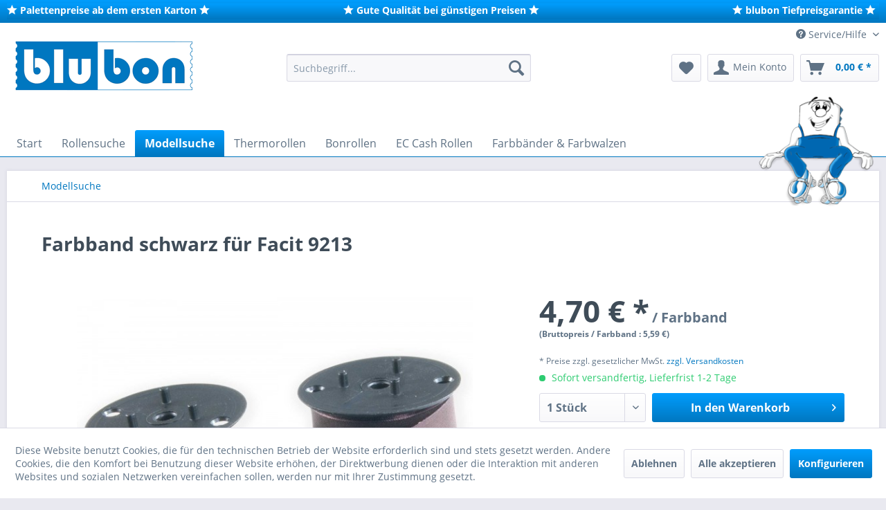

--- FILE ---
content_type: text/html; charset=UTF-8
request_url: https://blubon.de/127841/farbspule-facit-9213-schwarz.html
body_size: 20822
content:
<!DOCTYPE html>
<html class="no-js" lang="de" itemscope="itemscope" itemtype="http://schema.org/WebPage">
<head>
<meta charset="utf-8"><script>window.dataLayer = window.dataLayer || [];</script><script>window.dataLayer.push({"ecommerce":{"detail":{"actionField":{"list":"Modellsuche"},"products":[{"name":"Farbspule Facit 9213 (schwarz)","id":"3305143948","price":4.7,"brand":"Facit","category":"Modellsuche","variant":""}]},"currencyCode":"EUR"},"google_tag_params":{"ecomm_pagetype":"product","ecomm_prodid":3305143948}});</script><!-- WbmTagManager -->
<script>
(function(w,d,s,l,i){w[l]=w[l]||[];w[l].push({'gtm.start':new Date().getTime(),event:'gtm.js'});var f=d.getElementsByTagName(s)[0],j=d.createElement(s),dl=l!='dataLayer'?'&l='+l:'';j.async=true;j.src='https://www.googletagmanager.com/gtm.js?id='+i+dl;f.parentNode.insertBefore(j,f);})(window,document,'script','dataLayer','GTM-WS2LL6H');
</script>
<!-- End WbmTagManager -->
<meta name="author" content="blubon direkt" />
<meta name="robots" content="index,follow" />
<meta name="revisit-after" content="15 days" />
<meta name="keywords" content="Thermorollen, Bonrollen, EC Cash Rollen, Farbbänder zu Tiefpreisen" />
<meta name="description" content="blubon direkt Farbspule für Facit 9213 Gruppe 51 Farbe schwarz" />
<meta property="og:type" content="website" />
<meta property="og:site_name" content="blubon | Onlineshop für Thermorollen Kassenrollen Bonrollen EC Cash Rollen" />
<meta property="og:title" content="blubon | Onlineshop für Thermorollen Kassenrollen Bonrollen EC Cash Rollen" />
<meta property="og:description" content="blubon direkt Farbspule für Facit 9213 Gruppe 51 Farbe schwarz" />
<meta property="og:image" content="https://blubon.de/media/image/0c/6c/81/blubonLogo-260.png" />
<meta name="twitter:card" content="website" />
<meta name="twitter:site" content="blubon | Onlineshop für Thermorollen Kassenrollen Bonrollen EC Cash Rollen" />
<meta name="twitter:title" content="blubon | Onlineshop für Thermorollen Kassenrollen Bonrollen EC Cash Rollen" />
<meta name="twitter:description" content="blubon direkt Farbspule für Facit 9213 Gruppe 51 Farbe schwarz" />
<meta name="twitter:image" content="https://blubon.de/media/image/0c/6c/81/blubonLogo-260.png" />
<meta itemprop="copyrightHolder" content="blubon | Onlineshop für Thermorollen Kassenrollen Bonrollen EC Cash Rollen" />
<meta itemprop="copyrightYear" content="2014" />
<meta itemprop="isFamilyFriendly" content="True" />
<meta itemprop="image" content="https://blubon.de/media/image/0c/6c/81/blubonLogo-260.png" />
<meta name="viewport" content="width=device-width, initial-scale=1.0">
<meta name="mobile-web-app-capable" content="yes">
<meta name="apple-mobile-web-app-title" content="blubon | Onlineshop für Thermorollen Kassenrollen Bonrollen EC Cash Rollen">
<meta name="apple-mobile-web-app-capable" content="yes">
<meta name="apple-mobile-web-app-status-bar-style" content="default">
<link rel="apple-touch-icon-precomposed" href="https://blubon.de/media/image/ba/1d/9c/Rolli-sitzend.png">
<link rel="shortcut icon" href="https://blubon.de/media/unknown/d9/0c/f4/favicon.ico">
<meta name="msapplication-navbutton-color" content="#0077c0" />
<meta name="application-name" content="blubon | Onlineshop für Thermorollen Kassenrollen Bonrollen EC Cash Rollen" />
<meta name="msapplication-starturl" content="https://blubon.de/" />
<meta name="msapplication-window" content="width=1024;height=768" />
<meta name="msapplication-TileImage" content="https://blubon.de/media/image/ba/1d/9c/Rolli-sitzend.png">
<meta name="msapplication-TileColor" content="#0077c0">
<meta name="theme-color" content="#0077c0" />
<title itemprop="name">
Farbband
f&uuml;r Facit 9213 | blubon direkt
</title>
<link href="/web/cache/1753969035_75b9b1d76a93cc785b387aa5d16e7fce.css" media="all" rel="stylesheet" type="text/css" />
<link rel="stylesheet" href="https://maxcdn.bootstrapcdn.com/font-awesome/4.4.0/css/font-awesome.min.css">
<script>
(function soluteLandingTracking(){
if (location.href.indexOf("soluteclid") < 0) return;
localStorage.setItem("soluteclid", (new Date()).getTime()+" "+location.href);
var url = "https://cmodul.solutenetwork.com/landing";
url += "?url=" + encodeURIComponent(location.href);
var req = new XMLHttpRequest();
req.open("GET", url);
req.send();
})();
</script>
</head>
<body class="is--ctl-detail is--act-index" >
<div data-paypalUnifiedMetaDataContainer="true" data-paypalUnifiedRestoreOrderNumberUrl="https://blubon.de/widgets/PaypalUnifiedOrderNumber/restoreOrderNumber" class="is--hidden">
</div>
<div class="page-wrap">
<noscript class="noscript-main">
<div class="alert is--warning">
<div class="alert--icon">
<i class="icon--element icon--warning"></i>
</div>
<div class="alert--content">
Um blubon&#x20;&#x7C;&#x20;Onlineshop&#x20;f&#xFC;r&#x20;Thermorollen&#x20;Kassenrollen&#x20;Bonrollen&#x20;EC&#x20;Cash&#x20;Rollen in vollem Umfang nutzen zu k&ouml;nnen, empfehlen wir Ihnen Javascript in Ihrem Browser zu aktiveren.
</div>
</div>
<!-- WbmTagManager (noscript) -->
<iframe src="https://www.googletagmanager.com/ns.html?id=GTM-WS2LL6H"
        height="0" width="0" style="display:none;visibility:hidden"></iframe>
<!-- End WbmTagManager (noscript) --></noscript>
<header class="header-main">
<div class="bb-header">
<div class="container">
<div class="bb-header-column">
<i class="icon--star"></i>
<strong>Palettenpreise ab dem ersten Karton</strong>
<i class="icon--star"></i>
</div>
<div class="bb-header-column">
<i class="icon--star"></i>
<strong>Gute Qualit&auml;t bei g&uuml;nstigen Preisen</strong>
<i class="icon--star"></i>
</div>
<div class="bb-header-column">
<i class="icon--star"></i>
<strong>blubon Tiefpreisgarantie</strong>
<i class="icon--star"></i>
</div>
</div>
</div>
<div class="top-bar">
<div class="container block-group">
<nav class="top-bar--navigation block" role="menubar">

    



    

<div class="navigation--entry entry--compare is--hidden" role="menuitem" aria-haspopup="true" data-drop-down-menu="true">
    

</div>
<div class="navigation--entry entry--service has--drop-down" role="menuitem" aria-haspopup="true" data-drop-down-menu="true">
<i class="icon--service"></i> Service/Hilfe
<ul class="service--list is--rounded" role="menu">
<li class="service--entry" role="menuitem">
<a class="service--link" href="https://blubon.de/kontaktformular" title="Kontakt" target="_self">
Kontakt
</a>
</li>
<li class="service--entry" role="menuitem">
<a class="service--link" href="https://blubon.de/versand-und-zahlungsbedingungen" title="Versand- und Zahlungsbedingungen" >
Versand- und Zahlungsbedingungen
</a>
</li>
<li class="service--entry" role="menuitem">
<a class="service--link" href="https://blubon.de/produziert-in-deutschland" title="Produziert in Deutschland" target="_parent">
Produziert in Deutschland
</a>
</li>
<li class="service--entry" role="menuitem">
<a class="service--link" href="https://blubon.de/widerrufsrecht" title="Widerrufsrecht" >
Widerrufsrecht
</a>
</li>
<li class="service--entry" role="menuitem">
<a class="service--link" href="https://blubon.de/datenschutz" title="Datenschutz" >
Datenschutz
</a>
</li>
<li class="service--entry" role="menuitem">
<a class="service--link" href="https://blubon.de/allgemeine-geschaeftsbedingungen" title="Allgemeine Geschäftsbedingungen" >
Allgemeine Geschäftsbedingungen
</a>
</li>
<li class="service--entry" role="menuitem">
<a class="service--link" href="https://blubon.de/impressum" title="Impressum" >
Impressum
</a>
</li>
</ul>
</div>
</nav>
</div>
</div>
<div class="container header--navigation">
<div class="logo-main block-group" role="banner">
<div class="logo--shop block">
<a class="logo--link" href="https://blubon.de/" title="blubon | Onlineshop für Thermorollen Kassenrollen Bonrollen EC Cash Rollen - zur Startseite wechseln">
<picture>
<source srcset="https://blubon.de/media/image/0c/6c/81/blubonLogo-260.png" media="(min-width: 78.75em)">
<source srcset="https://blubon.de/media/image/0c/6c/81/blubonLogo-260.png" media="(min-width: 64em)">
<source srcset="https://blubon.de/media/image/0c/6c/81/blubonLogo-260.png" media="(min-width: 48em)">
<img srcset="https://blubon.de/media/image/0c/6c/81/blubonLogo-260.png" alt="blubon | Onlineshop für Thermorollen Kassenrollen Bonrollen EC Cash Rollen - zur Startseite wechseln" />
</picture>
</a>
</div>
</div>
<nav class="shop--navigation block-group">
<ul class="navigation--list block-group" role="menubar">
<li class="navigation--entry entry--menu-left" role="menuitem">
<a class="entry--link entry--trigger btn is--icon-left" href="#offcanvas--left" data-offcanvas="true" data-offCanvasSelector=".sidebar-main">
<i class="icon--menu"></i> Menü
</a>
</li>
<li class="navigation--entry entry--search" role="menuitem" data-search="true" aria-haspopup="true" data-minLength="3">
<a class="btn entry--link entry--trigger" href="#show-hide--search" title="Suche anzeigen / schließen">
<i class="icon--search"></i>
<span class="search--display">Suchen</span>
</a>
<form action="/search" method="get" class="main-search--form">
<input type="search" name="sSearch" class="main-search--field" autocomplete="off" autocapitalize="off" placeholder="Suchbegriff..." maxlength="30" />
<button type="submit" class="main-search--button">
<i class="icon--search"></i>
<span class="main-search--text">Suchen</span>
</button>
<div class="form--ajax-loader">&nbsp;</div>
</form>
<div class="main-search--results"></div>
</li>

    <li class="navigation--entry entry--notepad" role="menuitem">
        
        <a href="https://blubon.de/note" title="Merkzettel" class="btn">
            <i class="icon--heart"></i>
                    </a>
    </li>




    <li class="navigation--entry entry--account"
        role="menuitem"
        data-offcanvas="true"
        data-offCanvasSelector=".account--dropdown-navigation">
        
            <a href="https://blubon.de/account"
               title="Mein Konto"
               class="btn is--icon-left entry--link account--link">
                <i class="icon--account"></i>
                                    <span class="account--display">
                        Mein Konto
                    </span>
                            </a>
        

            </li>




    <li class="navigation--entry entry--cart" role="menuitem">
        
        <a class="btn is--icon-left cart--link" href="https://blubon.de/checkout/cart" title="Warenkorb">
            <span class="cart--display">
                                    Warenkorb
                            </span>

            <span class="badge is--primary is--minimal cart--quantity is--hidden">0</span>

            <i class="icon--basket"></i>

            <span class="cart--amount">
                0,00&nbsp;&euro; *
            </span>
        </a>
        <div class="ajax-loader">&nbsp;</div>
    </li>



</ul>
</nav>
<div class="container--ajax-cart" data-collapse-cart="true" data-displayMode="offcanvas"></div>
</div>
</header>
<nav class="navigation-main">
<div class="container" data-menu-scroller="true" data-listSelector=".navigation--list.container" data-viewPortSelector=".navigation--list-wrapper">
<div class="navigation--list-wrapper">
<ul class="navigation--list container" role="menubar" itemscope="itemscope" itemtype="http://schema.org/SiteNavigationElement">
<li class="navigation--entry is--home" role="menuitem"><a class="navigation--link is--first" href="https://blubon.de/" title="Start" itemprop="url"><span itemprop="name">Start</span></a></li><li class="navigation--entry" role="menuitem"><a class="navigation--link" href="https://blubon.de/rollensuche/" title="Rollensuche" itemprop="url"><span itemprop="name">Rollensuche</span></a></li><li class="navigation--entry is--active" role="menuitem"><a class="navigation--link is--active" href="https://blubon.de/modellsuche/" title="Modellsuche" itemprop="url"><span itemprop="name">Modellsuche</span></a></li><li class="navigation--entry" role="menuitem"><a class="navigation--link" href="https://blubon.de/thermorollen/" title="Thermorollen" itemprop="url"><span itemprop="name">Thermorollen</span></a></li><li class="navigation--entry" role="menuitem"><a class="navigation--link" href="https://blubon.de/bonrollen/" title="Bonrollen" itemprop="url"><span itemprop="name">Bonrollen</span></a></li><li class="navigation--entry" role="menuitem"><a class="navigation--link" href="https://blubon.de/ec-cash-rollen/" title="EC Cash Rollen" itemprop="url"><span itemprop="name">EC Cash Rollen</span></a></li><li class="navigation--entry" role="menuitem"><a class="navigation--link" href="https://blubon.de/farbbaender-farbwalzen/" title="Farbbänder & Farbwalzen" itemprop="url"><span itemprop="name">Farbbänder & Farbwalzen</span></a></li>            </ul>
</div>
<div class="bb-sitzt"></div>
</div>
</nav>
<section class="content-main container block-group">
<nav class="content--breadcrumb block">
<ul class="breadcrumb--list" role="menu" itemscope itemtype="http://schema.org/BreadcrumbList">
<li class="breadcrumb--entry is--active" itemprop="itemListElement" itemscope itemtype="http://schema.org/ListItem">
<a class="breadcrumb--link" href="https://blubon.de/modellsuche/" title="Modellsuche" itemprop="item">
<link itemprop="url" href="https://blubon.de/modellsuche/" />
<span class="breadcrumb--title" itemprop="name">Modellsuche</span>
</a>
<meta itemprop="position" content="0" />
</li>
</ul>
</nav>
<div class="content-main--inner">
<aside class="sidebar-main off-canvas">
<div class="navigation--smartphone">
<ul class="navigation--list ">
<li class="navigation--entry entry--close-off-canvas">
<a href="#close-categories-menu" title="Menü schließen" class="navigation--link">
Menü schließen <i class="icon--arrow-right"></i>
</a>
</li>
</ul>
<div class="mobile--switches">

    



    

</div>
</div>
<div class="sidebar--categories-wrapper" data-subcategory-nav="true" data-mainCategoryId="3" data-categoryId="6713" data-fetchUrl="/widgets/listing/getCategory/categoryId/6713">
<div class="categories--headline navigation--headline">
Kategorien
</div>
<div class="sidebar--categories-navigation">
<ul class="sidebar--navigation categories--navigation navigation--list is--drop-down is--level0 is--rounded" role="menu">
<li class="navigation--entry" role="menuitem">
<a class="navigation--link" href="https://blubon.de/rollensuche/" data-categoryId="6705" data-fetchUrl="/widgets/listing/getCategory/categoryId/6705" title="Rollensuche" >
Rollensuche
</a>
</li>
<li class="navigation--entry is--active" role="menuitem">
<a class="navigation--link is--active" href="https://blubon.de/modellsuche/" data-categoryId="6713" data-fetchUrl="/widgets/listing/getCategory/categoryId/6713" title="Modellsuche" >
Modellsuche
</a>
</li>
<li class="navigation--entry has--sub-children" role="menuitem">
<a class="navigation--link link--go-forward" href="https://blubon.de/thermorollen/" data-categoryId="6" data-fetchUrl="/widgets/listing/getCategory/categoryId/6" title="Thermorollen" >
Thermorollen
<span class="is--icon-right">
<i class="icon--arrow-right"></i>
</span>
</a>
</li>
<li class="navigation--entry" role="menuitem">
<a class="navigation--link" href="https://blubon.de/bonrollen/" data-categoryId="7" data-fetchUrl="/widgets/listing/getCategory/categoryId/7" title="Bonrollen" >
Bonrollen
</a>
</li>
<li class="navigation--entry" role="menuitem">
<a class="navigation--link" href="https://blubon.de/ec-cash-rollen/" data-categoryId="6706" data-fetchUrl="/widgets/listing/getCategory/categoryId/6706" title="EC Cash Rollen" >
EC Cash Rollen
</a>
</li>
<li class="navigation--entry" role="menuitem">
<a class="navigation--link" href="https://blubon.de/farbbaender-farbwalzen/" data-categoryId="26" data-fetchUrl="/widgets/listing/getCategory/categoryId/26" title="Farbbänder &amp; Farbwalzen" >
Farbbänder & Farbwalzen
</a>
</li>
</ul>
</div>
<div class="shop-sites--container is--rounded">
<div class="shop-sites--headline navigation--headline">
Informationen
</div>
<ul class="shop-sites--navigation sidebar--navigation navigation--list is--drop-down is--level0" role="menu">
<li class="navigation--entry" role="menuitem">
<a class="navigation--link" href="https://blubon.de/kontaktformular" title="Kontakt" data-categoryId="1" data-fetchUrl="/widgets/listing/getCustomPage/pageId/1" target="_self">
Kontakt
</a>
</li>
<li class="navigation--entry" role="menuitem">
<a class="navigation--link" href="https://blubon.de/versand-und-zahlungsbedingungen" title="Versand- und Zahlungsbedingungen" data-categoryId="6" data-fetchUrl="/widgets/listing/getCustomPage/pageId/6" >
Versand- und Zahlungsbedingungen
</a>
</li>
<li class="navigation--entry" role="menuitem">
<a class="navigation--link" href="https://blubon.de/produziert-in-deutschland" title="Produziert in Deutschland" data-categoryId="45" data-fetchUrl="/widgets/listing/getCustomPage/pageId/45" target="_parent">
Produziert in Deutschland
</a>
</li>
<li class="navigation--entry" role="menuitem">
<a class="navigation--link" href="https://blubon.de/widerrufsrecht" title="Widerrufsrecht" data-categoryId="8" data-fetchUrl="/widgets/listing/getCustomPage/pageId/8" >
Widerrufsrecht
</a>
</li>
<li class="navigation--entry" role="menuitem">
<a class="navigation--link" href="https://blubon.de/datenschutz" title="Datenschutz" data-categoryId="7" data-fetchUrl="/widgets/listing/getCustomPage/pageId/7" >
Datenschutz
</a>
</li>
<li class="navigation--entry" role="menuitem">
<a class="navigation--link" href="https://blubon.de/allgemeine-geschaeftsbedingungen" title="Allgemeine Geschäftsbedingungen" data-categoryId="4" data-fetchUrl="/widgets/listing/getCustomPage/pageId/4" >
Allgemeine Geschäftsbedingungen
</a>
</li>
<li class="navigation--entry" role="menuitem">
<a class="navigation--link" href="https://blubon.de/impressum" title="Impressum" data-categoryId="3" data-fetchUrl="/widgets/listing/getCustomPage/pageId/3" >
Impressum
</a>
</li>
</ul>
</div>
</div>
</aside>
<div class="content--wrapper">
<div class="content product--details" itemscope itemtype="http://schema.org/Product" data-ajax-wishlist="true" data-compare-ajax="true" data-ajax-variants-container="true">
<header class="product--header">
<div class="product--info">
<h1 class="product--title" itemprop="name">
Farbband schwarz
f&uuml;r Facit 9213
</h1>
<meta itemprop="gtin13" content="4052372439489"/>
<div class="product--rating-container">
<a href="#product--publish-comment" class="product--rating-link" rel="nofollow" title="Bewertung abgeben">
<span class="product--rating">
</span>
</a>
</div>
</div>
</header>
<div class="product--detail-upper block-group">
<div class="product--image-container image-slider" data-image-slider="true" data-image-gallery="true" data-maxZoom="1" data-thumbnails=".image--thumbnails" >
<div class="image-slider--container no--thumbnails">
<div class="image-slider--slide">
<div class="image--box image-slider--item">
<span class="image--element" data-img-large="https://blubon.de/media/image/ba/c8/5d/blubon_33051_1280x1280.jpg" data-img-small="https://blubon.de/media/image/ff/d8/df/blubon_33051_200x200.jpg" data-img-original="https://blubon.de/media/image/0b/9d/7d/blubon_33051.jpg" data-alt="Farbspule Facit 9213 (schwarz)">
<span class="image--media">
<img srcset="https://blubon.de/media/image/a6/04/b7/blubon_33051_600x600.jpg" src="https://blubon.de/media/image/a6/04/b7/blubon_33051_600x600.jpg" alt="Farbspule Facit 9213 (schwarz)" itemprop="image" />
</span>
</span>
</div>
</div>
</div>
</div>
<div class="product--buybox block">
<div itemprop="brand" itemtype="https://schema.org/Brand" itemscope>
<meta itemprop="name" content="Facit" />
</div>
<div itemprop="offers" itemscope itemtype="http://schema.org/Offer" class="buybox--inner">
<meta itemprop="priceCurrency" content="EUR"/>
<div class="product--price price--default">
<span class="price--content content--default">
<meta itemprop="price" content="4.70">
4,70&nbsp;&euro; *</span>
<span class="einzelpreis_einheit"> / Farbband
</span>
<br/><span class="nettoPreisDetail">(Bruttopreis / Farbband
: 5,59 &euro;)<br/><br/></span>
<span class="nettoPreisKarton"> </span>
<span class="bruttoPreisKarton"> </span>
</div>
<div class='product--price price--unit'>
<span class="price--label label--purchase-unit">
St&uuml;ck:
</span>
1
</div>
<p class="product--tax" data-content="" data-modalbox="true" data-targetSelector="a" data-mode="ajax">
* Preise zzgl. gesetzlicher MwSt. <a title="Versandkosten" href="https://blubon.de/versand-und-zahlungsbedingungen" style="text-decoration:underline">zzgl. Versandkosten</a>
</p>
<div class="product--delivery">
<link itemprop="availability" href="http://schema.org/InStock" />
<p class="delivery--information">
<span class="delivery--text delivery--text-available">
<i class="delivery--status-icon delivery--status-available"></i>
Sofort versandfertig, Lieferfrist 1-2 Tage
</span>
</p>
</div>
<div class="product--configurator">
</div>
<form name="sAddToBasket" method="post" action="https://blubon.de/checkout/addArticle" class="buybox--form" data-add-article="true" data-eventName="submit" data-showModal="false" data-addArticleUrl="https://blubon.de/checkout/ajaxAddArticleCart">
<input type="hidden" name="sActionIdentifier" value=""/>
<input type="hidden" name="sAddAccessories" id="sAddAccessories" value=""/>
<input type="hidden" name="sAdd" value="3305143948"/>
<div class="buybox--button-container block-group">
<div class="buybox--quantity block">
<div class="select-field">
<select id="sQuantity" name="sQuantity" class="quantity--select">
<option value="1">1 Stück</option>
<option value="2">2 Stück</option>
<option value="3">3 Stück</option>
<option value="4">4 Stück</option>
<option value="5">5 Stück</option>
<option value="6">6 Stück</option>
<option value="7">7 Stück</option>
<option value="8">8 Stück</option>
<option value="9">9 Stück</option>
<option value="10">10 Stück</option>
<option value="11">11 Stück</option>
<option value="12">12 Stück</option>
<option value="13">13 Stück</option>
<option value="14">14 Stück</option>
<option value="15">15 Stück</option>
<option value="16">16 Stück</option>
<option value="17">17 Stück</option>
<option value="18">18 Stück</option>
<option value="19">19 Stück</option>
<option value="20">20 Stück</option>
<option value="21">21 Stück</option>
<option value="22">22 Stück</option>
<option value="23">23 Stück</option>
<option value="24">24 Stück</option>
<option value="25">25 Stück</option>
<option value="26">26 Stück</option>
<option value="27">27 Stück</option>
<option value="28">28 Stück</option>
<option value="29">29 Stück</option>
<option value="30">30 Stück</option>
<option value="31">31 Stück</option>
<option value="32">32 Stück</option>
<option value="33">33 Stück</option>
<option value="34">34 Stück</option>
<option value="35">35 Stück</option>
<option value="36">36 Stück</option>
<option value="37">37 Stück</option>
<option value="38">38 Stück</option>
<option value="39">39 Stück</option>
<option value="40">40 Stück</option>
<option value="41">41 Stück</option>
<option value="42">42 Stück</option>
<option value="43">43 Stück</option>
<option value="44">44 Stück</option>
<option value="45">45 Stück</option>
<option value="46">46 Stück</option>
<option value="47">47 Stück</option>
<option value="48">48 Stück</option>
<option value="49">49 Stück</option>
<option value="50">50 Stück</option>
<option value="51">51 Stück</option>
<option value="52">52 Stück</option>
<option value="53">53 Stück</option>
<option value="54">54 Stück</option>
<option value="55">55 Stück</option>
<option value="56">56 Stück</option>
<option value="57">57 Stück</option>
<option value="58">58 Stück</option>
<option value="59">59 Stück</option>
<option value="60">60 Stück</option>
<option value="61">61 Stück</option>
<option value="62">62 Stück</option>
<option value="63">63 Stück</option>
<option value="64">64 Stück</option>
<option value="65">65 Stück</option>
<option value="66">66 Stück</option>
<option value="67">67 Stück</option>
<option value="68">68 Stück</option>
<option value="69">69 Stück</option>
<option value="70">70 Stück</option>
<option value="71">71 Stück</option>
<option value="72">72 Stück</option>
<option value="73">73 Stück</option>
<option value="74">74 Stück</option>
<option value="75">75 Stück</option>
<option value="76">76 Stück</option>
<option value="77">77 Stück</option>
<option value="78">78 Stück</option>
<option value="79">79 Stück</option>
<option value="80">80 Stück</option>
<option value="81">81 Stück</option>
<option value="82">82 Stück</option>
<option value="83">83 Stück</option>
<option value="84">84 Stück</option>
<option value="85">85 Stück</option>
<option value="86">86 Stück</option>
<option value="87">87 Stück</option>
<option value="88">88 Stück</option>
<option value="89">89 Stück</option>
<option value="90">90 Stück</option>
<option value="91">91 Stück</option>
<option value="92">92 Stück</option>
<option value="93">93 Stück</option>
<option value="94">94 Stück</option>
<option value="95">95 Stück</option>
<option value="96">96 Stück</option>
<option value="97">97 Stück</option>
<option value="98">98 Stück</option>
<option value="99">99 Stück</option>
<option value="100">100 Stück</option>
<option value="101">101 Stück</option>
<option value="102">102 Stück</option>
<option value="103">103 Stück</option>
<option value="104">104 Stück</option>
<option value="105">105 Stück</option>
<option value="106">106 Stück</option>
<option value="107">107 Stück</option>
<option value="108">108 Stück</option>
<option value="109">109 Stück</option>
<option value="110">110 Stück</option>
<option value="111">111 Stück</option>
<option value="112">112 Stück</option>
<option value="113">113 Stück</option>
<option value="114">114 Stück</option>
<option value="115">115 Stück</option>
<option value="116">116 Stück</option>
<option value="117">117 Stück</option>
<option value="118">118 Stück</option>
<option value="119">119 Stück</option>
<option value="120">120 Stück</option>
<option value="121">121 Stück</option>
<option value="122">122 Stück</option>
<option value="123">123 Stück</option>
<option value="124">124 Stück</option>
<option value="125">125 Stück</option>
<option value="126">126 Stück</option>
<option value="127">127 Stück</option>
<option value="128">128 Stück</option>
<option value="129">129 Stück</option>
<option value="130">130 Stück</option>
<option value="131">131 Stück</option>
<option value="132">132 Stück</option>
<option value="133">133 Stück</option>
<option value="134">134 Stück</option>
<option value="135">135 Stück</option>
<option value="136">136 Stück</option>
<option value="137">137 Stück</option>
<option value="138">138 Stück</option>
<option value="139">139 Stück</option>
<option value="140">140 Stück</option>
<option value="141">141 Stück</option>
<option value="142">142 Stück</option>
<option value="143">143 Stück</option>
<option value="144">144 Stück</option>
<option value="145">145 Stück</option>
<option value="146">146 Stück</option>
<option value="147">147 Stück</option>
<option value="148">148 Stück</option>
<option value="149">149 Stück</option>
<option value="150">150 Stück</option>
<option value="151">151 Stück</option>
<option value="152">152 Stück</option>
<option value="153">153 Stück</option>
<option value="154">154 Stück</option>
<option value="155">155 Stück</option>
<option value="156">156 Stück</option>
<option value="157">157 Stück</option>
<option value="158">158 Stück</option>
<option value="159">159 Stück</option>
<option value="160">160 Stück</option>
<option value="161">161 Stück</option>
<option value="162">162 Stück</option>
<option value="163">163 Stück</option>
<option value="164">164 Stück</option>
<option value="165">165 Stück</option>
<option value="166">166 Stück</option>
<option value="167">167 Stück</option>
<option value="168">168 Stück</option>
<option value="169">169 Stück</option>
<option value="170">170 Stück</option>
<option value="171">171 Stück</option>
<option value="172">172 Stück</option>
<option value="173">173 Stück</option>
<option value="174">174 Stück</option>
<option value="175">175 Stück</option>
<option value="176">176 Stück</option>
<option value="177">177 Stück</option>
<option value="178">178 Stück</option>
<option value="179">179 Stück</option>
<option value="180">180 Stück</option>
<option value="181">181 Stück</option>
<option value="182">182 Stück</option>
<option value="183">183 Stück</option>
<option value="184">184 Stück</option>
<option value="185">185 Stück</option>
<option value="186">186 Stück</option>
<option value="187">187 Stück</option>
<option value="188">188 Stück</option>
<option value="189">189 Stück</option>
<option value="190">190 Stück</option>
<option value="191">191 Stück</option>
<option value="192">192 Stück</option>
<option value="193">193 Stück</option>
<option value="194">194 Stück</option>
<option value="195">195 Stück</option>
<option value="196">196 Stück</option>
<option value="197">197 Stück</option>
<option value="198">198 Stück</option>
<option value="199">199 Stück</option>
<option value="200">200 Stück</option>
<option value="201">201 Stück</option>
<option value="202">202 Stück</option>
<option value="203">203 Stück</option>
<option value="204">204 Stück</option>
<option value="205">205 Stück</option>
<option value="206">206 Stück</option>
<option value="207">207 Stück</option>
<option value="208">208 Stück</option>
<option value="209">209 Stück</option>
<option value="210">210 Stück</option>
<option value="211">211 Stück</option>
<option value="212">212 Stück</option>
<option value="213">213 Stück</option>
<option value="214">214 Stück</option>
<option value="215">215 Stück</option>
<option value="216">216 Stück</option>
<option value="217">217 Stück</option>
<option value="218">218 Stück</option>
<option value="219">219 Stück</option>
<option value="220">220 Stück</option>
<option value="221">221 Stück</option>
<option value="222">222 Stück</option>
<option value="223">223 Stück</option>
<option value="224">224 Stück</option>
<option value="225">225 Stück</option>
<option value="226">226 Stück</option>
<option value="227">227 Stück</option>
<option value="228">228 Stück</option>
<option value="229">229 Stück</option>
<option value="230">230 Stück</option>
<option value="231">231 Stück</option>
<option value="232">232 Stück</option>
<option value="233">233 Stück</option>
<option value="234">234 Stück</option>
<option value="235">235 Stück</option>
<option value="236">236 Stück</option>
<option value="237">237 Stück</option>
<option value="238">238 Stück</option>
<option value="239">239 Stück</option>
<option value="240">240 Stück</option>
<option value="241">241 Stück</option>
<option value="242">242 Stück</option>
<option value="243">243 Stück</option>
<option value="244">244 Stück</option>
<option value="245">245 Stück</option>
<option value="246">246 Stück</option>
<option value="247">247 Stück</option>
<option value="248">248 Stück</option>
<option value="249">249 Stück</option>
<option value="250">250 Stück</option>
<option value="251">251 Stück</option>
<option value="252">252 Stück</option>
<option value="253">253 Stück</option>
<option value="254">254 Stück</option>
<option value="255">255 Stück</option>
<option value="256">256 Stück</option>
<option value="257">257 Stück</option>
<option value="258">258 Stück</option>
<option value="259">259 Stück</option>
<option value="260">260 Stück</option>
<option value="261">261 Stück</option>
<option value="262">262 Stück</option>
<option value="263">263 Stück</option>
<option value="264">264 Stück</option>
<option value="265">265 Stück</option>
<option value="266">266 Stück</option>
<option value="267">267 Stück</option>
<option value="268">268 Stück</option>
<option value="269">269 Stück</option>
<option value="270">270 Stück</option>
<option value="271">271 Stück</option>
<option value="272">272 Stück</option>
<option value="273">273 Stück</option>
<option value="274">274 Stück</option>
<option value="275">275 Stück</option>
<option value="276">276 Stück</option>
<option value="277">277 Stück</option>
<option value="278">278 Stück</option>
<option value="279">279 Stück</option>
<option value="280">280 Stück</option>
<option value="281">281 Stück</option>
<option value="282">282 Stück</option>
<option value="283">283 Stück</option>
<option value="284">284 Stück</option>
<option value="285">285 Stück</option>
<option value="286">286 Stück</option>
<option value="287">287 Stück</option>
<option value="288">288 Stück</option>
<option value="289">289 Stück</option>
<option value="290">290 Stück</option>
<option value="291">291 Stück</option>
<option value="292">292 Stück</option>
<option value="293">293 Stück</option>
<option value="294">294 Stück</option>
<option value="295">295 Stück</option>
<option value="296">296 Stück</option>
<option value="297">297 Stück</option>
<option value="298">298 Stück</option>
<option value="299">299 Stück</option>
<option value="300">300 Stück</option>
<option value="301">301 Stück</option>
<option value="302">302 Stück</option>
<option value="303">303 Stück</option>
<option value="304">304 Stück</option>
<option value="305">305 Stück</option>
<option value="306">306 Stück</option>
<option value="307">307 Stück</option>
<option value="308">308 Stück</option>
<option value="309">309 Stück</option>
<option value="310">310 Stück</option>
<option value="311">311 Stück</option>
<option value="312">312 Stück</option>
<option value="313">313 Stück</option>
<option value="314">314 Stück</option>
<option value="315">315 Stück</option>
<option value="316">316 Stück</option>
<option value="317">317 Stück</option>
<option value="318">318 Stück</option>
<option value="319">319 Stück</option>
<option value="320">320 Stück</option>
<option value="321">321 Stück</option>
<option value="322">322 Stück</option>
<option value="323">323 Stück</option>
<option value="324">324 Stück</option>
<option value="325">325 Stück</option>
<option value="326">326 Stück</option>
<option value="327">327 Stück</option>
<option value="328">328 Stück</option>
<option value="329">329 Stück</option>
<option value="330">330 Stück</option>
<option value="331">331 Stück</option>
<option value="332">332 Stück</option>
<option value="333">333 Stück</option>
<option value="334">334 Stück</option>
<option value="335">335 Stück</option>
<option value="336">336 Stück</option>
<option value="337">337 Stück</option>
<option value="338">338 Stück</option>
<option value="339">339 Stück</option>
<option value="340">340 Stück</option>
<option value="341">341 Stück</option>
<option value="342">342 Stück</option>
<option value="343">343 Stück</option>
<option value="344">344 Stück</option>
<option value="345">345 Stück</option>
<option value="346">346 Stück</option>
<option value="347">347 Stück</option>
<option value="348">348 Stück</option>
<option value="349">349 Stück</option>
<option value="350">350 Stück</option>
<option value="351">351 Stück</option>
<option value="352">352 Stück</option>
<option value="353">353 Stück</option>
<option value="354">354 Stück</option>
<option value="355">355 Stück</option>
<option value="356">356 Stück</option>
<option value="357">357 Stück</option>
<option value="358">358 Stück</option>
<option value="359">359 Stück</option>
<option value="360">360 Stück</option>
<option value="361">361 Stück</option>
<option value="362">362 Stück</option>
<option value="363">363 Stück</option>
<option value="364">364 Stück</option>
<option value="365">365 Stück</option>
<option value="366">366 Stück</option>
<option value="367">367 Stück</option>
<option value="368">368 Stück</option>
<option value="369">369 Stück</option>
<option value="370">370 Stück</option>
<option value="371">371 Stück</option>
<option value="372">372 Stück</option>
<option value="373">373 Stück</option>
<option value="374">374 Stück</option>
<option value="375">375 Stück</option>
<option value="376">376 Stück</option>
<option value="377">377 Stück</option>
<option value="378">378 Stück</option>
<option value="379">379 Stück</option>
<option value="380">380 Stück</option>
<option value="381">381 Stück</option>
<option value="382">382 Stück</option>
<option value="383">383 Stück</option>
<option value="384">384 Stück</option>
<option value="385">385 Stück</option>
<option value="386">386 Stück</option>
<option value="387">387 Stück</option>
<option value="388">388 Stück</option>
<option value="389">389 Stück</option>
<option value="390">390 Stück</option>
<option value="391">391 Stück</option>
<option value="392">392 Stück</option>
<option value="393">393 Stück</option>
<option value="394">394 Stück</option>
<option value="395">395 Stück</option>
<option value="396">396 Stück</option>
<option value="397">397 Stück</option>
<option value="398">398 Stück</option>
<option value="399">399 Stück</option>
<option value="400">400 Stück</option>
<option value="401">401 Stück</option>
<option value="402">402 Stück</option>
<option value="403">403 Stück</option>
<option value="404">404 Stück</option>
<option value="405">405 Stück</option>
<option value="406">406 Stück</option>
<option value="407">407 Stück</option>
<option value="408">408 Stück</option>
<option value="409">409 Stück</option>
<option value="410">410 Stück</option>
<option value="411">411 Stück</option>
<option value="412">412 Stück</option>
<option value="413">413 Stück</option>
<option value="414">414 Stück</option>
<option value="415">415 Stück</option>
<option value="416">416 Stück</option>
<option value="417">417 Stück</option>
<option value="418">418 Stück</option>
<option value="419">419 Stück</option>
<option value="420">420 Stück</option>
<option value="421">421 Stück</option>
<option value="422">422 Stück</option>
<option value="423">423 Stück</option>
<option value="424">424 Stück</option>
<option value="425">425 Stück</option>
<option value="426">426 Stück</option>
<option value="427">427 Stück</option>
<option value="428">428 Stück</option>
<option value="429">429 Stück</option>
<option value="430">430 Stück</option>
<option value="431">431 Stück</option>
<option value="432">432 Stück</option>
<option value="433">433 Stück</option>
<option value="434">434 Stück</option>
<option value="435">435 Stück</option>
<option value="436">436 Stück</option>
<option value="437">437 Stück</option>
<option value="438">438 Stück</option>
<option value="439">439 Stück</option>
<option value="440">440 Stück</option>
<option value="441">441 Stück</option>
<option value="442">442 Stück</option>
<option value="443">443 Stück</option>
<option value="444">444 Stück</option>
<option value="445">445 Stück</option>
<option value="446">446 Stück</option>
<option value="447">447 Stück</option>
<option value="448">448 Stück</option>
<option value="449">449 Stück</option>
<option value="450">450 Stück</option>
<option value="451">451 Stück</option>
<option value="452">452 Stück</option>
<option value="453">453 Stück</option>
<option value="454">454 Stück</option>
<option value="455">455 Stück</option>
<option value="456">456 Stück</option>
<option value="457">457 Stück</option>
<option value="458">458 Stück</option>
<option value="459">459 Stück</option>
<option value="460">460 Stück</option>
<option value="461">461 Stück</option>
<option value="462">462 Stück</option>
<option value="463">463 Stück</option>
<option value="464">464 Stück</option>
<option value="465">465 Stück</option>
<option value="466">466 Stück</option>
<option value="467">467 Stück</option>
<option value="468">468 Stück</option>
<option value="469">469 Stück</option>
<option value="470">470 Stück</option>
<option value="471">471 Stück</option>
<option value="472">472 Stück</option>
<option value="473">473 Stück</option>
<option value="474">474 Stück</option>
<option value="475">475 Stück</option>
<option value="476">476 Stück</option>
<option value="477">477 Stück</option>
<option value="478">478 Stück</option>
<option value="479">479 Stück</option>
<option value="480">480 Stück</option>
<option value="481">481 Stück</option>
<option value="482">482 Stück</option>
<option value="483">483 Stück</option>
<option value="484">484 Stück</option>
<option value="485">485 Stück</option>
<option value="486">486 Stück</option>
<option value="487">487 Stück</option>
<option value="488">488 Stück</option>
<option value="489">489 Stück</option>
<option value="490">490 Stück</option>
<option value="491">491 Stück</option>
<option value="492">492 Stück</option>
<option value="493">493 Stück</option>
<option value="494">494 Stück</option>
<option value="495">495 Stück</option>
<option value="496">496 Stück</option>
<option value="497">497 Stück</option>
<option value="498">498 Stück</option>
<option value="499">499 Stück</option>
<option value="500">500 Stück</option>
<option value="501">501 Stück</option>
<option value="502">502 Stück</option>
<option value="503">503 Stück</option>
<option value="504">504 Stück</option>
<option value="505">505 Stück</option>
<option value="506">506 Stück</option>
<option value="507">507 Stück</option>
<option value="508">508 Stück</option>
<option value="509">509 Stück</option>
<option value="510">510 Stück</option>
<option value="511">511 Stück</option>
<option value="512">512 Stück</option>
<option value="513">513 Stück</option>
<option value="514">514 Stück</option>
<option value="515">515 Stück</option>
<option value="516">516 Stück</option>
<option value="517">517 Stück</option>
<option value="518">518 Stück</option>
<option value="519">519 Stück</option>
<option value="520">520 Stück</option>
<option value="521">521 Stück</option>
<option value="522">522 Stück</option>
<option value="523">523 Stück</option>
<option value="524">524 Stück</option>
<option value="525">525 Stück</option>
<option value="526">526 Stück</option>
<option value="527">527 Stück</option>
<option value="528">528 Stück</option>
<option value="529">529 Stück</option>
<option value="530">530 Stück</option>
<option value="531">531 Stück</option>
<option value="532">532 Stück</option>
<option value="533">533 Stück</option>
<option value="534">534 Stück</option>
<option value="535">535 Stück</option>
<option value="536">536 Stück</option>
<option value="537">537 Stück</option>
<option value="538">538 Stück</option>
<option value="539">539 Stück</option>
<option value="540">540 Stück</option>
<option value="541">541 Stück</option>
<option value="542">542 Stück</option>
<option value="543">543 Stück</option>
<option value="544">544 Stück</option>
<option value="545">545 Stück</option>
<option value="546">546 Stück</option>
<option value="547">547 Stück</option>
<option value="548">548 Stück</option>
<option value="549">549 Stück</option>
<option value="550">550 Stück</option>
<option value="551">551 Stück</option>
<option value="552">552 Stück</option>
<option value="553">553 Stück</option>
<option value="554">554 Stück</option>
<option value="555">555 Stück</option>
<option value="556">556 Stück</option>
<option value="557">557 Stück</option>
<option value="558">558 Stück</option>
<option value="559">559 Stück</option>
<option value="560">560 Stück</option>
<option value="561">561 Stück</option>
<option value="562">562 Stück</option>
<option value="563">563 Stück</option>
<option value="564">564 Stück</option>
<option value="565">565 Stück</option>
<option value="566">566 Stück</option>
<option value="567">567 Stück</option>
<option value="568">568 Stück</option>
<option value="569">569 Stück</option>
<option value="570">570 Stück</option>
<option value="571">571 Stück</option>
<option value="572">572 Stück</option>
<option value="573">573 Stück</option>
<option value="574">574 Stück</option>
<option value="575">575 Stück</option>
<option value="576">576 Stück</option>
<option value="577">577 Stück</option>
<option value="578">578 Stück</option>
<option value="579">579 Stück</option>
<option value="580">580 Stück</option>
<option value="581">581 Stück</option>
<option value="582">582 Stück</option>
<option value="583">583 Stück</option>
<option value="584">584 Stück</option>
<option value="585">585 Stück</option>
<option value="586">586 Stück</option>
<option value="587">587 Stück</option>
<option value="588">588 Stück</option>
<option value="589">589 Stück</option>
<option value="590">590 Stück</option>
<option value="591">591 Stück</option>
<option value="592">592 Stück</option>
<option value="593">593 Stück</option>
<option value="594">594 Stück</option>
<option value="595">595 Stück</option>
<option value="596">596 Stück</option>
<option value="597">597 Stück</option>
<option value="598">598 Stück</option>
<option value="599">599 Stück</option>
<option value="600">600 Stück</option>
<option value="601">601 Stück</option>
<option value="602">602 Stück</option>
<option value="603">603 Stück</option>
<option value="604">604 Stück</option>
<option value="605">605 Stück</option>
<option value="606">606 Stück</option>
<option value="607">607 Stück</option>
<option value="608">608 Stück</option>
<option value="609">609 Stück</option>
<option value="610">610 Stück</option>
<option value="611">611 Stück</option>
<option value="612">612 Stück</option>
<option value="613">613 Stück</option>
<option value="614">614 Stück</option>
<option value="615">615 Stück</option>
<option value="616">616 Stück</option>
<option value="617">617 Stück</option>
<option value="618">618 Stück</option>
<option value="619">619 Stück</option>
<option value="620">620 Stück</option>
<option value="621">621 Stück</option>
<option value="622">622 Stück</option>
<option value="623">623 Stück</option>
<option value="624">624 Stück</option>
<option value="625">625 Stück</option>
<option value="626">626 Stück</option>
<option value="627">627 Stück</option>
<option value="628">628 Stück</option>
<option value="629">629 Stück</option>
<option value="630">630 Stück</option>
<option value="631">631 Stück</option>
<option value="632">632 Stück</option>
<option value="633">633 Stück</option>
<option value="634">634 Stück</option>
<option value="635">635 Stück</option>
<option value="636">636 Stück</option>
<option value="637">637 Stück</option>
<option value="638">638 Stück</option>
<option value="639">639 Stück</option>
<option value="640">640 Stück</option>
<option value="641">641 Stück</option>
<option value="642">642 Stück</option>
<option value="643">643 Stück</option>
<option value="644">644 Stück</option>
<option value="645">645 Stück</option>
<option value="646">646 Stück</option>
<option value="647">647 Stück</option>
<option value="648">648 Stück</option>
<option value="649">649 Stück</option>
<option value="650">650 Stück</option>
<option value="651">651 Stück</option>
<option value="652">652 Stück</option>
<option value="653">653 Stück</option>
<option value="654">654 Stück</option>
<option value="655">655 Stück</option>
<option value="656">656 Stück</option>
<option value="657">657 Stück</option>
<option value="658">658 Stück</option>
<option value="659">659 Stück</option>
<option value="660">660 Stück</option>
<option value="661">661 Stück</option>
<option value="662">662 Stück</option>
<option value="663">663 Stück</option>
<option value="664">664 Stück</option>
<option value="665">665 Stück</option>
<option value="666">666 Stück</option>
<option value="667">667 Stück</option>
<option value="668">668 Stück</option>
<option value="669">669 Stück</option>
<option value="670">670 Stück</option>
<option value="671">671 Stück</option>
<option value="672">672 Stück</option>
<option value="673">673 Stück</option>
<option value="674">674 Stück</option>
<option value="675">675 Stück</option>
<option value="676">676 Stück</option>
<option value="677">677 Stück</option>
<option value="678">678 Stück</option>
<option value="679">679 Stück</option>
<option value="680">680 Stück</option>
<option value="681">681 Stück</option>
<option value="682">682 Stück</option>
<option value="683">683 Stück</option>
<option value="684">684 Stück</option>
<option value="685">685 Stück</option>
<option value="686">686 Stück</option>
<option value="687">687 Stück</option>
<option value="688">688 Stück</option>
<option value="689">689 Stück</option>
<option value="690">690 Stück</option>
<option value="691">691 Stück</option>
<option value="692">692 Stück</option>
<option value="693">693 Stück</option>
<option value="694">694 Stück</option>
<option value="695">695 Stück</option>
<option value="696">696 Stück</option>
<option value="697">697 Stück</option>
<option value="698">698 Stück</option>
<option value="699">699 Stück</option>
<option value="700">700 Stück</option>
<option value="701">701 Stück</option>
<option value="702">702 Stück</option>
<option value="703">703 Stück</option>
<option value="704">704 Stück</option>
<option value="705">705 Stück</option>
<option value="706">706 Stück</option>
<option value="707">707 Stück</option>
<option value="708">708 Stück</option>
<option value="709">709 Stück</option>
<option value="710">710 Stück</option>
<option value="711">711 Stück</option>
<option value="712">712 Stück</option>
<option value="713">713 Stück</option>
<option value="714">714 Stück</option>
<option value="715">715 Stück</option>
<option value="716">716 Stück</option>
<option value="717">717 Stück</option>
<option value="718">718 Stück</option>
<option value="719">719 Stück</option>
<option value="720">720 Stück</option>
<option value="721">721 Stück</option>
<option value="722">722 Stück</option>
<option value="723">723 Stück</option>
<option value="724">724 Stück</option>
<option value="725">725 Stück</option>
<option value="726">726 Stück</option>
<option value="727">727 Stück</option>
<option value="728">728 Stück</option>
<option value="729">729 Stück</option>
<option value="730">730 Stück</option>
<option value="731">731 Stück</option>
<option value="732">732 Stück</option>
<option value="733">733 Stück</option>
<option value="734">734 Stück</option>
<option value="735">735 Stück</option>
<option value="736">736 Stück</option>
<option value="737">737 Stück</option>
<option value="738">738 Stück</option>
<option value="739">739 Stück</option>
<option value="740">740 Stück</option>
<option value="741">741 Stück</option>
<option value="742">742 Stück</option>
<option value="743">743 Stück</option>
<option value="744">744 Stück</option>
<option value="745">745 Stück</option>
<option value="746">746 Stück</option>
<option value="747">747 Stück</option>
<option value="748">748 Stück</option>
<option value="749">749 Stück</option>
<option value="750">750 Stück</option>
<option value="751">751 Stück</option>
<option value="752">752 Stück</option>
<option value="753">753 Stück</option>
<option value="754">754 Stück</option>
<option value="755">755 Stück</option>
<option value="756">756 Stück</option>
<option value="757">757 Stück</option>
<option value="758">758 Stück</option>
<option value="759">759 Stück</option>
<option value="760">760 Stück</option>
<option value="761">761 Stück</option>
<option value="762">762 Stück</option>
<option value="763">763 Stück</option>
<option value="764">764 Stück</option>
<option value="765">765 Stück</option>
<option value="766">766 Stück</option>
<option value="767">767 Stück</option>
<option value="768">768 Stück</option>
<option value="769">769 Stück</option>
<option value="770">770 Stück</option>
<option value="771">771 Stück</option>
<option value="772">772 Stück</option>
<option value="773">773 Stück</option>
<option value="774">774 Stück</option>
<option value="775">775 Stück</option>
<option value="776">776 Stück</option>
<option value="777">777 Stück</option>
<option value="778">778 Stück</option>
<option value="779">779 Stück</option>
<option value="780">780 Stück</option>
<option value="781">781 Stück</option>
<option value="782">782 Stück</option>
<option value="783">783 Stück</option>
<option value="784">784 Stück</option>
<option value="785">785 Stück</option>
<option value="786">786 Stück</option>
<option value="787">787 Stück</option>
<option value="788">788 Stück</option>
<option value="789">789 Stück</option>
<option value="790">790 Stück</option>
<option value="791">791 Stück</option>
<option value="792">792 Stück</option>
<option value="793">793 Stück</option>
<option value="794">794 Stück</option>
<option value="795">795 Stück</option>
<option value="796">796 Stück</option>
<option value="797">797 Stück</option>
<option value="798">798 Stück</option>
<option value="799">799 Stück</option>
<option value="800">800 Stück</option>
<option value="801">801 Stück</option>
<option value="802">802 Stück</option>
<option value="803">803 Stück</option>
<option value="804">804 Stück</option>
<option value="805">805 Stück</option>
<option value="806">806 Stück</option>
<option value="807">807 Stück</option>
<option value="808">808 Stück</option>
<option value="809">809 Stück</option>
<option value="810">810 Stück</option>
<option value="811">811 Stück</option>
<option value="812">812 Stück</option>
<option value="813">813 Stück</option>
<option value="814">814 Stück</option>
<option value="815">815 Stück</option>
<option value="816">816 Stück</option>
<option value="817">817 Stück</option>
<option value="818">818 Stück</option>
<option value="819">819 Stück</option>
<option value="820">820 Stück</option>
<option value="821">821 Stück</option>
<option value="822">822 Stück</option>
<option value="823">823 Stück</option>
<option value="824">824 Stück</option>
<option value="825">825 Stück</option>
<option value="826">826 Stück</option>
<option value="827">827 Stück</option>
<option value="828">828 Stück</option>
<option value="829">829 Stück</option>
<option value="830">830 Stück</option>
<option value="831">831 Stück</option>
<option value="832">832 Stück</option>
<option value="833">833 Stück</option>
<option value="834">834 Stück</option>
<option value="835">835 Stück</option>
<option value="836">836 Stück</option>
<option value="837">837 Stück</option>
<option value="838">838 Stück</option>
<option value="839">839 Stück</option>
<option value="840">840 Stück</option>
<option value="841">841 Stück</option>
<option value="842">842 Stück</option>
<option value="843">843 Stück</option>
<option value="844">844 Stück</option>
<option value="845">845 Stück</option>
<option value="846">846 Stück</option>
<option value="847">847 Stück</option>
<option value="848">848 Stück</option>
<option value="849">849 Stück</option>
<option value="850">850 Stück</option>
<option value="851">851 Stück</option>
<option value="852">852 Stück</option>
<option value="853">853 Stück</option>
<option value="854">854 Stück</option>
<option value="855">855 Stück</option>
<option value="856">856 Stück</option>
<option value="857">857 Stück</option>
<option value="858">858 Stück</option>
<option value="859">859 Stück</option>
<option value="860">860 Stück</option>
<option value="861">861 Stück</option>
<option value="862">862 Stück</option>
<option value="863">863 Stück</option>
<option value="864">864 Stück</option>
<option value="865">865 Stück</option>
<option value="866">866 Stück</option>
<option value="867">867 Stück</option>
<option value="868">868 Stück</option>
<option value="869">869 Stück</option>
<option value="870">870 Stück</option>
<option value="871">871 Stück</option>
<option value="872">872 Stück</option>
<option value="873">873 Stück</option>
<option value="874">874 Stück</option>
<option value="875">875 Stück</option>
<option value="876">876 Stück</option>
<option value="877">877 Stück</option>
<option value="878">878 Stück</option>
<option value="879">879 Stück</option>
<option value="880">880 Stück</option>
<option value="881">881 Stück</option>
<option value="882">882 Stück</option>
<option value="883">883 Stück</option>
<option value="884">884 Stück</option>
<option value="885">885 Stück</option>
<option value="886">886 Stück</option>
<option value="887">887 Stück</option>
<option value="888">888 Stück</option>
<option value="889">889 Stück</option>
<option value="890">890 Stück</option>
<option value="891">891 Stück</option>
<option value="892">892 Stück</option>
<option value="893">893 Stück</option>
<option value="894">894 Stück</option>
<option value="895">895 Stück</option>
<option value="896">896 Stück</option>
<option value="897">897 Stück</option>
<option value="898">898 Stück</option>
<option value="899">899 Stück</option>
<option value="900">900 Stück</option>
<option value="901">901 Stück</option>
<option value="902">902 Stück</option>
<option value="903">903 Stück</option>
<option value="904">904 Stück</option>
<option value="905">905 Stück</option>
<option value="906">906 Stück</option>
<option value="907">907 Stück</option>
<option value="908">908 Stück</option>
<option value="909">909 Stück</option>
<option value="910">910 Stück</option>
<option value="911">911 Stück</option>
<option value="912">912 Stück</option>
<option value="913">913 Stück</option>
<option value="914">914 Stück</option>
<option value="915">915 Stück</option>
<option value="916">916 Stück</option>
<option value="917">917 Stück</option>
<option value="918">918 Stück</option>
<option value="919">919 Stück</option>
<option value="920">920 Stück</option>
<option value="921">921 Stück</option>
<option value="922">922 Stück</option>
<option value="923">923 Stück</option>
<option value="924">924 Stück</option>
<option value="925">925 Stück</option>
<option value="926">926 Stück</option>
<option value="927">927 Stück</option>
<option value="928">928 Stück</option>
<option value="929">929 Stück</option>
<option value="930">930 Stück</option>
<option value="931">931 Stück</option>
<option value="932">932 Stück</option>
<option value="933">933 Stück</option>
<option value="934">934 Stück</option>
<option value="935">935 Stück</option>
<option value="936">936 Stück</option>
<option value="937">937 Stück</option>
<option value="938">938 Stück</option>
<option value="939">939 Stück</option>
<option value="940">940 Stück</option>
<option value="941">941 Stück</option>
<option value="942">942 Stück</option>
<option value="943">943 Stück</option>
<option value="944">944 Stück</option>
<option value="945">945 Stück</option>
<option value="946">946 Stück</option>
<option value="947">947 Stück</option>
<option value="948">948 Stück</option>
<option value="949">949 Stück</option>
<option value="950">950 Stück</option>
<option value="951">951 Stück</option>
<option value="952">952 Stück</option>
<option value="953">953 Stück</option>
<option value="954">954 Stück</option>
<option value="955">955 Stück</option>
<option value="956">956 Stück</option>
<option value="957">957 Stück</option>
<option value="958">958 Stück</option>
<option value="959">959 Stück</option>
<option value="960">960 Stück</option>
<option value="961">961 Stück</option>
<option value="962">962 Stück</option>
<option value="963">963 Stück</option>
<option value="964">964 Stück</option>
<option value="965">965 Stück</option>
<option value="966">966 Stück</option>
<option value="967">967 Stück</option>
<option value="968">968 Stück</option>
<option value="969">969 Stück</option>
<option value="970">970 Stück</option>
<option value="971">971 Stück</option>
<option value="972">972 Stück</option>
<option value="973">973 Stück</option>
<option value="974">974 Stück</option>
<option value="975">975 Stück</option>
<option value="976">976 Stück</option>
<option value="977">977 Stück</option>
<option value="978">978 Stück</option>
<option value="979">979 Stück</option>
<option value="980">980 Stück</option>
<option value="981">981 Stück</option>
<option value="982">982 Stück</option>
<option value="983">983 Stück</option>
<option value="984">984 Stück</option>
<option value="985">985 Stück</option>
<option value="986">986 Stück</option>
<option value="987">987 Stück</option>
<option value="988">988 Stück</option>
<option value="989">989 Stück</option>
<option value="990">990 Stück</option>
<option value="991">991 Stück</option>
<option value="992">992 Stück</option>
<option value="993">993 Stück</option>
<option value="994">994 Stück</option>
<option value="995">995 Stück</option>
<option value="996">996 Stück</option>
<option value="997">997 Stück</option>
<option value="998">998 Stück</option>
<option value="999">999 Stück</option>
</select>
</div>
</div>
<button class="buybox--button block btn is--primary is--icon-right is--center is--large" name="In den Warenkorb">
<span class="buy-btn--cart-add">In den</span> <span class="buy-btn--cart-text">Warenkorb</span> <i class="icon--arrow-right"></i>
</button>
<div class="paypal-unified-ec--outer-button-container">
<div class="paypal-unified-ec--button-container right" data-paypalUnifiedEcButton="true" data-clientId="AQQ_liGUCLr0LPACQW5vEK7YwXb__6gIzf3ML9Aa0n5Eeavb-wkIk__oReTwLIlwBWa0LNm9xmhjH7ib" data-currency="EUR" data-paypalIntent="CAPTURE" data-createOrderUrl="https://blubon.de/widgets/PaypalUnifiedV2ExpressCheckout/createOrder" data-onApproveUrl="https://blubon.de/widgets/PaypalUnifiedV2ExpressCheckout/onApprove" data-confirmUrl="https://blubon.de/checkout/confirm" data-color="gold" data-shape="rect" data-size="responsive" data-label="checkout" data-layout="vertical" data-locale="de_DE" data-productNumber="3305143948" data-buyProductDirectly="true" data-riskManagementMatchedProducts='' data-esdProducts='' data-communicationErrorMessage="Während der Kommunikation mit dem Zahlungsanbieter ist ein Fehler aufgetreten, bitte versuchen Sie es später erneut." data-communicationErrorTitle="Es ist ein Fehler aufgetreten" data-riskManagementErrorTitle="Fehlermeldung:" data-riskManagementErrorMessage="Die gewählte Zahlungsart kann mit Ihrem aktuellen Warenkorb nicht genutzt werden. Diese Entscheidung basiert auf einem automatisierten Datenverarbeitungsverfahren." data-showPayLater=0
data-isListing=
>
</div>
</div>
</div>
</form>
<nav class="product--actions">
<form action="https://blubon.de/compare/add_article/articleID/127841" method="post" class="action--form">
<button type="submit" data-product-compare-add="true" title="Vergleichen" class="action--link action--compare">
<i class="icon--compare"></i> Vergleichen
</button>
</form>
<form action="https://blubon.de/note/add/ordernumber/3305143948" method="post" class="action--form">
<button type="submit" class="action--link link--notepad" title="Auf den Merkzettel" data-ajaxUrl="https://blubon.de/note/ajaxAdd/ordernumber/3305143948" data-text="Gemerkt">
<i class="icon--heart"></i> <span class="action--text">Merken</span>
</button>
</form>
<a href="#content--product-reviews" data-show-tab="true" class="action--link link--publish-comment" rel="nofollow" title="Bewertung abgeben">
<i class="icon--star"></i> Bewerten
</a>
</nav>
</div>
<ul class="product--base-info list--unstyled">
<li class="base-info--entry entry--sku">
<strong class="entry--label">
Artikel-Nr.:
</strong>
<meta itemprop="productID" content="127841"/>
<span class="entry--content" itemprop="sku">
3305143948
</span>
</li>
<li class="base-info--entry entry-attribute">
<strong class="entry--label">
EAN:
</strong>
<span class="entry--content">
4052372439489
</span>
</li>
<li class="base-info--entry entry-attribute">
<strong class="entry--label">
<span class="frontend_detail_content_buy_container">Kartoninhalt:</span>
</strong>
<span class="entry--content">
1
Farbband
</span>
</li>
<li class="base-info--entry entry-attribute">
<strong class="entry--label">f&uuml;r Hersteller:</strong>
<span class="entry--content">Facit</span>
</li>
<li class="base-info--entry entry-attribute">
<strong class="entry--label">&amp; Modell:</strong>
<span class="entry--content">9213</span>
</li>
</ul>
</div>
</div>
<div class="tab-menu--product">
<div class="tab--navigation">
<a href="#" class="tab--link" title="Beschreibung" data-tabName="description">Beschreibung</a>
<a class="tab--link" title="" href="#">Produktsicherheit</a>
<a href="#" class="tab--link" title="Bewertungen" data-tabName="rating">
Bewertungen
<span class="product--rating-count">0</span>
</a>
</div>
<div class="tab--container-list">
<div class="tab--container">
<div class="tab--header">
<a href="#" class="tab--title" title="Beschreibung">Beschreibung</a>
</div>
<div class="tab--preview">
blubon direkt Farbspule 051 S + U für Facit 9213 Gruppe 51 schwarz     Gruppe: 51   Bezeichnung:...<a href="#" class="tab--link" title=" mehr"> mehr</a>
</div>
<div class="tab--content">
<div class="buttons--off-canvas">
<a href="#" title="Menü schließen" class="close--off-canvas">
<i class="icon--arrow-left"></i>
Menü schließen
</a>
</div>
<div class="content--description">
<div class="content--title">
Produktinformationen "Farbspule Facit 9213 (schwarz)"
</div>
<div class="product--description" itemprop="description">
<h2>blubon direkt Farbspule 051 S + U für Facit 9213 Gruppe 51 schwarz</h2> <ul> <li>Gruppe: 51</li> <li>Bezeichnung: 051 S + U </li> <li>Breite: 13mm</li> <li>L&auml;nge: 6m</li> <li>Farbe: schwarz</li> </ul>  <p>Die schwarzen Farbwalzen mit sind von blubon direkt im Modell 9213 von Facit getestet.</p>  <p>Die Bezeichnung der Farbwalze ist 051 S + U für Facit.</p>  <p>OEM-Herstellernummer: 32.LO821 (zu Vergleichszwecken) </p>  <p>Wir liefern zu fairen und transparenten Versandkosten innerhalb Deutschlands sowie nach Österreich, BENELUX und viele andere europäische Länder</p>  <p>blubon direkt, Ihr online Discount für Farbbänder, Farbbandkassetten und Farbrollen. Super günstig, Sparpreise und Top Qualität direkt vom Hersteller. Ihr Lieferant für made in Germany Produkte.</p>
</div>
<div class="product--properties panel has--border">
<table class="product--properties-table">
<tr class="product--properties-row">
<td class="product--properties-label is--bold">Hersteller:</td>
<td class="product--properties-value">Facit</td>
</tr>
<tr class="product--properties-row">
<td class="product--properties-label is--bold">Modell:</td>
<td class="product--properties-value">9213</td>
</tr>
</table>
</div>
<div class="content--title">
Weiterführende Links zu "Farbspule Facit 9213 (schwarz)"
</div>
<ul class="content--list list--unstyled">
<li class="list--entry">
<a href="https://blubon.de/anfrage-formular?sInquiry=detail&sOrdernumber=3305143948" rel="nofollow" class="content--link link--contact" title="Fragen zum Artikel?">
<i class="icon--arrow-right"></i> Fragen zum Artikel?
</a>
</li>
<li class="list--entry">
<a href="https://blubon.de/facit/" target="_parent" class="content--link link--supplier" title="Weitere Artikel von Facit">
<i class="icon--arrow-right"></i> Weitere Artikel von Facit
</a>
</li>
</ul>
</div>
</div>
</div>
<div class="tab--container">
<div class="tab--header"><a class="tab--title" title="Produktsicherheit" href="#">Produktsicherheit</a></div>
<div class="tab--preview">21<a href="#" class="tab--link" title=" mehr"> mehr</a></div>
<div class="tab--content">
<div class="buttons--off-canvas">
<a class="close--off-canvas" href="#">
<i class="icon--arrow-left"></i>
Zur&uuml;ck
</a>
</div>
<div class="custom-content--description">
<div class="product--description">
<p>
<h2>Produktsicherheit</h2>
<h3>Hersteller:</h3>
<b>blubon direkt</b><br>
D&uuml;tzhofer Stra&szlig;e 9<br>
53913 Swisttal<br>
Telefon: +49 (0)2254 - 94 16 270<br>
E-Mail: <a href="mailto:info@blubon.de">info@blubon.de</a><br>
Internet: <a href="https://www.blubon.de">www.blubon.de</a></p>
<p><hr></p>
<h2>Thermorollen</h2>
<p>Die Produktsicherheit hat f&uuml;r die blubon direkt h&ouml;chste Priorit&auml;t. Unsere Thermorollen entsprechen den aktuellen Anforderungen der General Product Safety Regulation (GPSR) und bieten hohe Qualit&auml;t. Wir bieten zudem spezielle umweltfreundliche Varianten wie die blue4est-Thermorollen sowie phenolfreie Alternativen an.</p>
<h3>Sicherheitsstandards und Konformit&auml;t</h3>
<p>Unsere Produkte werden gem&auml;&szlig; den Vorgaben der GPSR-Richtlinie entwickelt und hergestellt. Dies umfasst unter anderem:</p>
<ul>
<li>Verwendung gepr&uuml;fter Materialien</li>
<li>Einhaltung der geltenden europ&auml;ischen Normen</li>
<li>Regelm&auml;&szlig;ige Qualit&auml;tskontrollen</li>
</ul>
<h3>Materialauswahl und Umweltaspekte</h3>
<p>Unsere Thermorollen bestehen aus hochwertigen Materialien. Es kann jedoch nicht ausgeschlossen werden, dass umwelt- oder gesundheitsgef&auml;hrdende Stoffe enthalten sind. Bitte beachten Sie die geltenden Entsorgungsvorschriften.</p>
<p>Die umweltfreundlichen blue4est-Thermorollen sind BPA- und phenolfrei und bieten eine nachhaltigere Alternative. Zudem sind sie lebensmittelecht und d&uuml;rfen im Papierm&uuml;ll entsorgt werden. Dar&uuml;ber hinaus bieten wir phenolfreie Thermorollen an, die eine geringere Umweltbelastung darstellen.</p>
<h3>Verbrauchersicherheit</h3>
<p>Unsere Produkte sind f&uuml;r eine sichere Nutzung konzipiert. Um Risiken zu minimieren, empfehlen wir folgende Vorsichtsma&szlig;nahmen:</p>
<ul>
<li>Hinweise zur sicheren Lagerung und Entsorgung beachten</li>
<li>Direkten Hautkontakt mit beschichteten Fl&auml;chen vermeiden</li>
<li>Thermorollen stets von Kindern fernhalten</li>
<li>Thermorollen vor direkter Sonneneinstrahlung und Feuchtigkeit sch&uuml;tzen</li>
<li>Alte Thermorollen gem&auml;&szlig; den lokalen Vorschriften entsorgen</li>
</ul>
<p><hr></p>
<p>
<h2>Holzfreie Bonrollen</h2>
</p>
<h3>Produktsicherheit von holzfreien Bonrollen bei blubon.de</h3>
<p>Unsere holzfreien Bonrollen bestehen aus nachhaltigen Materialien und sind eine umweltschonende Alternative zu herk&ouml;mmlichen Bonrollen. Sie tragen zur Reduzierung des Holzverbrauchs bei.</p>
<h3>Ohne sch&auml;dliche Chemikalien</h3>
<p>Unsere holzfreien Bonrollen sind <strong>BPA- und BPS-frei</strong> und somit gesundheitlich unbedenklich. Sie sind sicher f&uuml;r den t&auml;glichen Gebrauch.</p>
<p><hr></p>
<h2>Farbb&auml;nder und Farbwalzen</h2>
<p>Die Produktsicherheit hat f&uuml;r die blubon direkt h&ouml;chste Priorit&auml;t. Unsere Farbb&auml;nder, Farbwalzen und Farbbandkassetten entsprechen den aktuellen Anforderungen der General Product Safety Regulation (GPSR) und bieten hohe Qualit&auml;t.</p>
<h3>Sicherheitsstandards und Konformit&auml;t</h3>
<p>Unsere Produkte werden gem&auml;&szlig; den Vorgaben der GPSR-Richtlinie entwickelt und hergestellt. Dies umfasst unter anderem:</p>
<ul>
<li>Verwendung gepr&uuml;fter Materialien</li>
<li>Einhaltung der geltenden europ&auml;ischen Normen</li>
<li>Regelm&auml;&szlig;ige Qualit&auml;tskontrollen</li>
</ul>
<h3>Materialauswahl und Umweltaspekte</h3>
<p>Unsere Farbb&auml;nder, Farbwalzen und Farbbandkassetten bestehen aus hochwertigen Materialien. Es kann jedoch nicht ausgeschlossen werden, dass umwelt- oder gesundheitsgef&auml;hrdende Stoffe enthalten sind. Bitte beachten Sie die geltenden Entsorgungsvorschriften.</p>
<h3>Verbrauchersicherheit</h3>
<p>Unsere Produkte sind f&uuml;r eine sichere Nutzung konzipiert. Um Risiken zu minimieren, empfehlen wir folgende Vorsichtsma&szlig;nahmen:</p>
<ul>
<li>Hinweise zur sicheren Lagerung und Entsorgung beachten</li>
<li>Direkten Hautkontakt mit Farbsubstanzen vermeiden</li>
<li>Farbb&auml;nder stets von Kindern fernhalten</li>
<li>Farbb&auml;nder vor direkter Sonneneinstrahlung und Feuchtigkeit sch&uuml;tzen</li>
<li>Beim Einsetzen und Wechseln der Farbb&auml;nder auf saubere H&auml;nde und Umgebung achten</li>
<li>Alte Farbb&auml;nder gem&auml;&szlig; den lokalen Vorschriften entsorgen</li>
</ul>
<p><hr></p>
<h2>Entsorgung</h2>
<p>Alle Produkte von uns k&ouml;nnen &uuml;ber die Restm&uuml;lltonne entsorgt werden, beachten Sie aber bitte lokal geltende Entsorgungsvorschriften.</p>
<p><hr></p>
<p>Bei Fragen zur Produktsicherheit oder zur Verwendung k&ouml;nnen Sie uns jederzeit kontaktieren:
<b>blubon direkt</b>
D&uuml;tzhofer Stra&szlig;e 9<br>
53913 Swisttal<br>
Telefon: +49 (0)2254 - 94 16 270<br>
E-Mail: <a href="mailto:info@blubon.de">info@blubon.de</a></p>
</div>
</div>
</div>
</div>
<div class="tab--container">
<div class="tab--header">
<a href="#" class="tab--title" title="Bewertungen">Bewertungen</a>
<span class="product--rating-count">0</span>
</div>
<div class="tab--preview">
Bewertungen lesen, schreiben und diskutieren...<a href="#" class="tab--link" title=" mehr"> mehr</a>
</div>
<div id="tab--product-comment" class="tab--content">
<div class="buttons--off-canvas">
<a href="#" title="Menü schließen" class="close--off-canvas">
<i class="icon--arrow-left"></i>
Menü schließen
</a>
</div>
<div class="content--product-reviews" id="detail--product-reviews">
<div class="content--title">
Kundenbewertungen für "Farbspule Facit 9213 (schwarz)"
</div>
<div class="review--form-container">
<div id="product--publish-comment" class="content--title">
Bewertung schreiben
</div>
<div class="alert is--warning is--rounded">
<div class="alert--icon">
<i class="icon--element icon--warning"></i>
</div>
<div class="alert--content">
Bewertungen werden nach Überprüfung freigeschaltet.
</div>
</div>
<form method="post" action="https://blubon.de/127841/farbspule-facit-9213-schwarz.html?action=rating#detail--product-reviews" class="content--form review--form">
<input name="sVoteName" type="text" value="" class="review--field" placeholder="Ihr Name" />
<input name="sVoteMail" type="email" value="" class="review--field" placeholder="Ihre E-Mail-Adresse*" required="required" aria-required="true" />
<input name="sVoteSummary" type="text" value="" id="sVoteSummary" class="review--field" placeholder="Zusammenfassung*" required="required" aria-required="true" />
<div class="field--select review--field select-field">
<select name="sVoteStars">
<option value="10">10 sehr gut</option>
<option value="9">9</option>
<option value="8">8</option>
<option value="7">7</option>
<option value="6">6</option>
<option value="5">5</option>
<option value="4">4</option>
<option value="3">3</option>
<option value="2">2</option>
<option value="1">1 sehr schlecht</option>
</select>
</div>
<textarea name="sVoteComment" placeholder="Ihre Meinung" cols="3" rows="2" class="review--field"></textarea>
<div class="review--captcha">
<div class="captcha--placeholder" data-src="/widgets/Captcha/refreshCaptcha"></div>
<strong class="captcha--notice">Bitte geben Sie die Zeichenfolge in das nachfolgende Textfeld ein.</strong>
<div class="captcha--code">
<input type="text" name="sCaptcha" class="review--field" required="required" aria-required="true" />
</div>
</div>
<p class="review--notice">
Die mit einem * markierten Felder sind Pflichtfelder.
</p>
<p class="privacy-information">
<input name="privacy-checkbox" type="checkbox" id="privacy-checkbox" required="required" aria-required="true" value="1" class="is--required" />
<label for="privacy-checkbox">
Ich habe die <a title="Datenschutzbestimmungen" href="https://blubon.de/datenschutz" target="_blank">Datenschutzbestimmungen</a> zur Kenntnis genommen.
</label>
</p>
<p>
<input name="comment-checkbox" type="checkbox" id="commentcheckbox" required="required" aria-required="true" value="1" class="chkbox is--required" />
<label for="commentcheckbox" class="chklabel">Die <a title="Datenschutzbestimmungen" href="https://blubon.de/datenschutz">Datenschutzbestimmungen</a> habe ich zur Kenntnis genommen</label>
</p>
<div class="review--actions">
<button type="submit" class="btn is--primary" name="Submit">
Speichern
</button>
</div>
</form>
</div>
</div>
</div>
</div>
</div>
</div>
<div class="tab-menu--cross-selling">
<div class="tab--navigation">
<a href="#content--similar-products" title="Ähnliche Artikel" class="tab--link">Ähnliche Artikel</a>
</div>
<div class="tab--container-list">
<div class="tab--container" data-tab-id="similar">
<div class="tab--header">
<a href="#" class="tab--title" title="Ähnliche Artikel">Ähnliche Artikel</a>
</div>
<div class="tab--content content--similar">
<div class="similar--content">
<div class="product-slider " data-initOnEvent="onShowContent-similar" data-product-slider="true">
<div class="product-slider--container">
<div class="product-slider--item">
<div class="product--box box--slider" data-page-index="" data-ordernumber="1009234837" >
<div class="box--content is--rounded">
<div class="product--info">
<a href="https://blubon.de/107990/toshiba-trst-53-thermorolle-80mm-80m.html" title="Toshiba TRST 53 Thermorolle  80mm/80m" class="product--image">
<div class="Aktionliste"></div>
<span class="image--element">
<span class="image--media">
<img srcset="https://blubon.de/media/image/e6/d5/d9/blubon_thermorolle_200x200.jpg" alt="Toshiba TRST 53 Thermorolle  80mm/80m" title="Toshiba TRST 53 Thermorolle  80mm/80m" />
</span>
</span>
</a>
<div class="overlay"><img srcset="/themes/Frontend/Blubon/frontend/_public/src/img/blubon_BPAfrei.png" alt="ohne Bisphenol A"/></div>
<a href="https://blubon.de/107990/toshiba-trst-53-thermorolle-80mm-80m.html" class="product--title" title="Toshiba TRST 53 Thermorolle  80mm/80m">
Thermorollen f&uuml;r TRST 53 / Toshiba - 80m  - BPAfrei                                                         </a>
</a>
<div class="product--price-info">
<div class="price--unit">
<span class="price--label label--purchase-unit is--bold is--nowrap">
St&uuml;ck
</span>
<span class="is--nowrap">
1
</span>
</div>
<div class="product--price">
<div class="price--default is--nowrap">
ab             1,59&nbsp;&euro;* / Thermorolle
</div>
<div class="nPKartonliste">
30er Karton ab 47,70 &euro; *</br>
</div>
</div>
</div>
</div>
</div>
</div>
</div>
<div class="product-slider--item">
<div class="product--box box--slider" data-page-index="" data-ordernumber="3205108059" >
<div class="box--content is--rounded">
<div class="product--info">
<a href="https://blubon.de/110516/farbspule-multidata-er-220-schwarz-rot.html" title="Farbspule Multidata ER 220 (schwarz / rot)" class="product--image">
<div class="Aktionliste"></div>
<span class="image--element">
<span class="image--media">
<img srcset="https://blubon.de/media/image/75/a7/f2/blubon_32051_200x200.jpg" alt="Farbspule Multidata ER 220 (schwarz / rot)" title="Farbspule Multidata ER 220 (schwarz / rot)" />
</span>
</span>
</a>
<a href="https://blubon.de/110516/farbspule-multidata-er-220-schwarz-rot.html" class="product--title" title="Farbspule Multidata ER 220 (schwarz / rot)">
Farbbandspule f&uuml;r ER 220 / Multidata - schwarz / rot
</a>
</a>
<div class="product--price-info">
<div class="price--unit">
<span class="price--label label--purchase-unit is--bold is--nowrap">
St&uuml;ck
</span>
<span class="is--nowrap">
1
</span>
</div>
<div class="product--price">
<div class="price--default is--nowrap">
5,99&nbsp;&euro;* / Farbband
</div>
<div class="nPKartonliste">
</div>
</div>
</div>
</div>
</div>
</div>
</div>
<div class="product-slider--item">
<div class="product--box box--slider" data-page-index="" data-ordernumber="1002119029" >
<div class="box--content is--rounded">
<div class="product--info">
<a href="https://blubon.de/113579/multidata-er-420-thermorolle-44-50mm-70m.html" title="Multidata ER 420 Thermorolle  44,50mm/70m" class="product--image">
<div class="Aktionliste"></div>
<span class="image--element">
<span class="image--media">
<img srcset="https://blubon.de/media/image/0e/86/g0/blubon_10021_200x200.jpg" alt="Multidata ER 420 Thermorolle  44,50mm/70m" title="Multidata ER 420 Thermorolle  44,50mm/70m" />
</span>
</span>
</a>
<div class="overlay"><img srcset="/themes/Frontend/Blubon/frontend/_public/src/img/blubon_BPAfrei.png" alt="ohne Bisphenol A"/></div>
<a href="https://blubon.de/113579/multidata-er-420-thermorolle-44-50mm-70m.html" class="product--title" title="Multidata ER 420 Thermorolle  44,50mm/70m">
Thermorollen f&uuml;r ER 420 / Multidata - 70m  - BPAfrei                                                         </a>
</a>
<div class="product--price-info">
<div class="price--unit">
<span class="price--label label--purchase-unit is--bold is--nowrap">
St&uuml;ck
</span>
<span class="is--nowrap">
1
</span>
</div>
<div class="product--price">
<div class="price--default is--nowrap">
ab             1,42&nbsp;&euro;* / Thermorolle
</div>
<div class="nPKartonliste">
50er Karton ab 71,00 &euro; *</br>
</div>
</div>
</div>
</div>
</div>
</div>
</div>
</div>
</div>
</div>
</div>
</div>
</div>
</div>
</div>
</div>
<div id='cookie-consent' class='off-canvas is--left' data-cookie-consent-manager='true'>
<div class='cookie-consent--header cookie-consent--close'>
Cookie-Einstellungen
<i class="icon--arrow-right"></i>
</div>
<div class='cookie-consent--description'>
Diese Website benutzt Cookies, die für den technischen Betrieb der Website erforderlich sind und stets gesetzt werden. Andere Cookies, die den Komfort bei Benutzung dieser Website erhöhen, der Direktwerbung dienen oder die Interaktion mit anderen Websites und sozialen Netzwerken vereinfachen sollen, werden nur mit Ihrer Zustimmung gesetzt.
</div>
<div class='cookie-consent--configuration'>
<div class='cookie-consent--configuration-header'>
<div class='cookie-consent--configuration-header-text'>Konfiguration</div>
</div>
<div class='cookie-consent--configuration-main'>
<div class='cookie-consent--group'>
<input type="hidden" class="cookie-consent--group-name" value="technical" />
<label class="cookie-consent--group-state cookie-consent--state-input cookie-consent--required">
<input type="checkbox" name="technical-state" class="cookie-consent--group-state-input" disabled="disabled" checked="checked"/>
<span class="cookie-consent--state-input-element"></span>
</label>
<div class='cookie-consent--group-title' data-collapse-panel='true' data-contentSiblingSelector=".cookie-consent--group-container">
<div class="cookie-consent--group-title-label cookie-consent--state-label">
Technisch erforderlich
</div>
<span class="cookie-consent--group-arrow is-icon--right">
<i class="icon--arrow-right"></i>
</span>
</div>
<div class='cookie-consent--group-container'>
<div class='cookie-consent--group-description'>
Diese Cookies sind für die Grundfunktionen des Shops notwendig.
</div>
<div class='cookie-consent--cookies-container'>
<div class='cookie-consent--cookie'>
<input type="hidden" class="cookie-consent--cookie-name" value="cookieDeclined" />
<label class="cookie-consent--cookie-state cookie-consent--state-input cookie-consent--required">
<input type="checkbox" name="cookieDeclined-state" class="cookie-consent--cookie-state-input" disabled="disabled" checked="checked" />
<span class="cookie-consent--state-input-element"></span>
</label>
<div class='cookie--label cookie-consent--state-label'>
Alle Cookies ablehnen
</div>
</div>
<div class='cookie-consent--cookie'>
<input type="hidden" class="cookie-consent--cookie-name" value="allowCookie" />
<label class="cookie-consent--cookie-state cookie-consent--state-input cookie-consent--required">
<input type="checkbox" name="allowCookie-state" class="cookie-consent--cookie-state-input" disabled="disabled" checked="checked" />
<span class="cookie-consent--state-input-element"></span>
</label>
<div class='cookie--label cookie-consent--state-label'>
Alle Cookies annehmen
</div>
</div>
<div class='cookie-consent--cookie'>
<input type="hidden" class="cookie-consent--cookie-name" value="shop" />
<label class="cookie-consent--cookie-state cookie-consent--state-input cookie-consent--required">
<input type="checkbox" name="shop-state" class="cookie-consent--cookie-state-input" disabled="disabled" checked="checked" />
<span class="cookie-consent--state-input-element"></span>
</label>
<div class='cookie--label cookie-consent--state-label'>
Ausgewählter Shop
</div>
</div>
<div class='cookie-consent--cookie'>
<input type="hidden" class="cookie-consent--cookie-name" value="csrf_token" />
<label class="cookie-consent--cookie-state cookie-consent--state-input cookie-consent--required">
<input type="checkbox" name="csrf_token-state" class="cookie-consent--cookie-state-input" disabled="disabled" checked="checked" />
<span class="cookie-consent--state-input-element"></span>
</label>
<div class='cookie--label cookie-consent--state-label'>
CSRF-Token
</div>
</div>
<div class='cookie-consent--cookie'>
<input type="hidden" class="cookie-consent--cookie-name" value="cookiePreferences" />
<label class="cookie-consent--cookie-state cookie-consent--state-input cookie-consent--required">
<input type="checkbox" name="cookiePreferences-state" class="cookie-consent--cookie-state-input" disabled="disabled" checked="checked" />
<span class="cookie-consent--state-input-element"></span>
</label>
<div class='cookie--label cookie-consent--state-label'>
Cookie-Einstellungen
</div>
</div>
<div class='cookie-consent--cookie'>
<input type="hidden" class="cookie-consent--cookie-name" value="x-cache-context-hash" />
<label class="cookie-consent--cookie-state cookie-consent--state-input cookie-consent--required">
<input type="checkbox" name="x-cache-context-hash-state" class="cookie-consent--cookie-state-input" disabled="disabled" checked="checked" />
<span class="cookie-consent--state-input-element"></span>
</label>
<div class='cookie--label cookie-consent--state-label'>
Individuelle Preise
</div>
</div>
<div class='cookie-consent--cookie'>
<input type="hidden" class="cookie-consent--cookie-name" value="nocache" />
<label class="cookie-consent--cookie-state cookie-consent--state-input cookie-consent--required">
<input type="checkbox" name="nocache-state" class="cookie-consent--cookie-state-input" disabled="disabled" checked="checked" />
<span class="cookie-consent--state-input-element"></span>
</label>
<div class='cookie--label cookie-consent--state-label'>
Kundenspezifisches Caching
</div>
</div>
<div class='cookie-consent--cookie'>
<input type="hidden" class="cookie-consent--cookie-name" value="paypal-cookies" />
<label class="cookie-consent--cookie-state cookie-consent--state-input cookie-consent--required">
<input type="checkbox" name="paypal-cookies-state" class="cookie-consent--cookie-state-input" disabled="disabled" checked="checked" />
<span class="cookie-consent--state-input-element"></span>
</label>
<div class='cookie--label cookie-consent--state-label'>
PayPal-Zahlungen
</div>
</div>
<div class='cookie-consent--cookie'>
<input type="hidden" class="cookie-consent--cookie-name" value="session" />
<label class="cookie-consent--cookie-state cookie-consent--state-input cookie-consent--required">
<input type="checkbox" name="session-state" class="cookie-consent--cookie-state-input" disabled="disabled" checked="checked" />
<span class="cookie-consent--state-input-element"></span>
</label>
<div class='cookie--label cookie-consent--state-label'>
Session
</div>
</div>
<div class='cookie-consent--cookie'>
<input type="hidden" class="cookie-consent--cookie-name" value="currency" />
<label class="cookie-consent--cookie-state cookie-consent--state-input cookie-consent--required">
<input type="checkbox" name="currency-state" class="cookie-consent--cookie-state-input" disabled="disabled" checked="checked" />
<span class="cookie-consent--state-input-element"></span>
</label>
<div class='cookie--label cookie-consent--state-label'>
Währungswechsel
</div>
</div>
</div>
</div>
</div>
<div class='cookie-consent--group'>
<input type="hidden" class="cookie-consent--group-name" value="comfort" />
<label class="cookie-consent--group-state cookie-consent--state-input">
<input type="checkbox" name="comfort-state" class="cookie-consent--group-state-input"/>
<span class="cookie-consent--state-input-element"></span>
</label>
<div class='cookie-consent--group-title' data-collapse-panel='true' data-contentSiblingSelector=".cookie-consent--group-container">
<div class="cookie-consent--group-title-label cookie-consent--state-label">
Komfortfunktionen
</div>
<span class="cookie-consent--group-arrow is-icon--right">
<i class="icon--arrow-right"></i>
</span>
</div>
<div class='cookie-consent--group-container'>
<div class='cookie-consent--group-description'>
Diese Cookies werden genutzt um das Einkaufserlebnis noch ansprechender zu gestalten, beispielsweise für die Wiedererkennung des Besuchers.
</div>
<div class='cookie-consent--cookies-container'>
<div class='cookie-consent--cookie'>
<input type="hidden" class="cookie-consent--cookie-name" value="sUniqueID" />
<label class="cookie-consent--cookie-state cookie-consent--state-input">
<input type="checkbox" name="sUniqueID-state" class="cookie-consent--cookie-state-input" />
<span class="cookie-consent--state-input-element"></span>
</label>
<div class='cookie--label cookie-consent--state-label'>
Merkzettel
</div>
</div>
</div>
</div>
</div>
<div class='cookie-consent--group'>
<input type="hidden" class="cookie-consent--group-name" value="statistics" />
<label class="cookie-consent--group-state cookie-consent--state-input">
<input type="checkbox" name="statistics-state" class="cookie-consent--group-state-input"/>
<span class="cookie-consent--state-input-element"></span>
</label>
<div class='cookie-consent--group-title' data-collapse-panel='true' data-contentSiblingSelector=".cookie-consent--group-container">
<div class="cookie-consent--group-title-label cookie-consent--state-label">
Statistik & Tracking
</div>
<span class="cookie-consent--group-arrow is-icon--right">
<i class="icon--arrow-right"></i>
</span>
</div>
<div class='cookie-consent--group-container'>
<div class='cookie-consent--cookies-container'>
<div class='cookie-consent--cookie'>
<input type="hidden" class="cookie-consent--cookie-name" value="x-ua-device" />
<label class="cookie-consent--cookie-state cookie-consent--state-input">
<input type="checkbox" name="x-ua-device-state" class="cookie-consent--cookie-state-input" />
<span class="cookie-consent--state-input-element"></span>
</label>
<div class='cookie--label cookie-consent--state-label'>
Endgeräteerkennung
</div>
</div>
<div class='cookie-consent--cookie'>
<input type="hidden" class="cookie-consent--cookie-name" value="__utm" />
<label class="cookie-consent--cookie-state cookie-consent--state-input">
<input type="checkbox" name="__utm-state" class="cookie-consent--cookie-state-input" />
<span class="cookie-consent--state-input-element"></span>
</label>
<div class='cookie--label cookie-consent--state-label'>
Google Analytics
</div>
</div>
<div class='cookie-consent--cookie'>
<input type="hidden" class="cookie-consent--cookie-name" value="partner" />
<label class="cookie-consent--cookie-state cookie-consent--state-input">
<input type="checkbox" name="partner-state" class="cookie-consent--cookie-state-input" />
<span class="cookie-consent--state-input-element"></span>
</label>
<div class='cookie--label cookie-consent--state-label'>
Partnerprogramm
</div>
</div>
</div>
</div>
</div>
</div>
</div>
<div class="cookie-consent--save">
<input class="cookie-consent--save-button btn is--primary" type="button" value="Einstellungen speichern" />
</div>
</div>
<div class="last-seen-products is--hidden" data-last-seen-products="true">
<div class="last-seen-products--title">
Zuletzt angesehen
</div>
<div class="last-seen-products--slider product-slider" data-product-slider="true">
<div class="last-seen-products--container product-slider--container"></div>
</div>
</div>
</div>
</section>
<footer class="footer-main">
<div class="container">
<div class="footer--columns block-group">
<div class="footer--column column--hotline is--first block">
<div class="column--headline">Service Hotline</div>
<div class="column--content">
<p class="column--desc">Telefonische Unterst&uuml;tzung und Beratung unter:<br /><br /><strong style="font-size:19px;"><font color = #0077c0>02254 - 9416-270</font></strong><br/><br/>Mo - Do, 08:15 Uhr - 16:00 Uhr<br/>Fr, 09:00 Uhr - 16:00 Uhr</p>
</div>
</div>
<div class="footer--column column--menu block">
<div class="column--headline">Shop Service</div>
<nav class="column--navigation column--content">
<ul class="navigation--list" role="menu">
<li class="navigation--entry" role="menuitem">
<a class="navigation--link" href="https://blubon.de/haltbarkeit" title="Haltbarkeit">
Haltbarkeit
</a>
</li>
<li class="navigation--entry" role="menuitem">
<a class="navigation--link" href="https://blubon.de/kontaktformular" title="Kontakt" target="_self">
Kontakt
</a>
</li>
<li class="navigation--entry" role="menuitem">
<a class="navigation--link" href="https://blubon.de/versand-und-zahlungsbedingungen" title="Versand- und Zahlungsbedingungen">
Versand- und Zahlungsbedingungen
</a>
</li>
<li class="navigation--entry" role="menuitem">
<a class="navigation--link" href="https://blubon.de/newsletter" title="Newsletter">
Newsletter
</a>
</li>
<li class="navigation--entry" role="menuitem">
<a class="navigation--link" href="https://blubon.de/produziert-in-deutschland" title="Produziert in Deutschland" target="_parent">
Produziert in Deutschland
</a>
</li>
</ul>
</nav>
</div>
<div class="footer--column column--menu block">
<div class="column--headline">Informationen</div>
<nav class="column--navigation column--content">
<ul class="navigation--list" role="menu">
<li class="navigation--entry" role="menuitem">
<a class="navigation--link" href="https://blubon.de/tiefpreisgarantie" title="Tiefpreisgarantie">
Tiefpreisgarantie
</a>
</li>
<li class="navigation--entry" role="menuitem">
<a class="navigation--link" href="https://blubon.de/widerrufsrecht" title="Widerrufsrecht">
Widerrufsrecht
</a>
</li>
<li class="navigation--entry" role="menuitem">
<a class="navigation--link" href="https://blubon.de/datenschutz" title="Datenschutz">
Datenschutz
</a>
</li>
<li class="navigation--entry" role="menuitem">
<a class="navigation--link" href="https://blubon.de/allgemeine-geschaeftsbedingungen" title="Allgemeine Geschäftsbedingungen">
Allgemeine Geschäftsbedingungen
</a>
</li>
<li class="navigation--entry" role="menuitem">
<a class="navigation--link" href="https://blubon.de/impressum" title="Impressum">
Impressum
</a>
</li>
</ul>
</nav>
</div>
<div class="footer--column column--newsletter is--last block">
<div class="column--headline">sicher bezahlen, SSL verschlüsselt</div>
<nav class="column--navigation column--content">
<ul class="navigation--list" role="menu">
<li class="navigation--entry" role="menuitem">
<a class="navigation--link" href="https://blubon.de/./versand-und-zahlungsbedingungen" title="Versand- und Zahlungsbedingungen">
Lastschrift
</a>
</li>
<li class="navigation--entry" role="menuitem">
<a class="navigation--link" href="https://blubon.de/./versand-und-zahlungsbedingungen" title="Versand- und Zahlungsbedingungen">
Nachnahme
</a>
</li>
<li class="navigation--entry" role="menuitem">
<a class="navigation--link" href="https://blubon.de/./versand-und-zahlungsbedingungen" title="Versand- und Zahlungsbedingungen">
PayPal
</a>
</li>
<li class="navigation--entry" role="menuitem">
<a class="navigation--link" href="https://blubon.de/./versand-und-zahlungsbedingungen" title="Versand- und Zahlungsbedingungen">
Rechnung
</a>
</li>
<li class="navigation--entry" role="menuitem">
<a class="navigation--link" href="https://blubon.de/./versand-und-zahlungsbedingungen" title="Versand- und Zahlungsbedingungen">
Vorkasse
</a>
</li>
<li>
&nbsp;
</li>
</ul>
</nav>
</div>
</div>
<div class="footer--bottom">
<div class="footer--vat-info">
<p class="vat-info--text">
* Alle Preise verstehen sich zzgl. Mehrwertsteuer und <a title="Versandkosten" href="https://blubon.de/versand-und-zahlungsbedingungen">Versandkosten</a> und ggf. Nachnahmegebühren, wenn nicht anders beschrieben
</p>
</div>
<div class="container footer-minimal">
<div class="footer--service-menu">
<ul class="service--list is--rounded" role="menu">
<li class="service--entry" role="menuitem">
<a class="service--link" href="https://blubon.de/kontaktformular" title="Kontakt" target="_self">
Kontakt
</a>
</li>
<li class="service--entry" role="menuitem">
<a class="service--link" href="https://blubon.de/versand-und-zahlungsbedingungen" title="Versand- und Zahlungsbedingungen" >
Versand- und Zahlungsbedingungen
</a>
</li>
<li class="service--entry" role="menuitem">
<a class="service--link" href="https://blubon.de/produziert-in-deutschland" title="Produziert in Deutschland" target="_parent">
Produziert in Deutschland
</a>
</li>
<li class="service--entry" role="menuitem">
<a class="service--link" href="https://blubon.de/widerrufsrecht" title="Widerrufsrecht" >
Widerrufsrecht
</a>
</li>
<li class="service--entry" role="menuitem">
<a class="service--link" href="https://blubon.de/datenschutz" title="Datenschutz" >
Datenschutz
</a>
</li>
<li class="service--entry" role="menuitem">
<a class="service--link" href="https://blubon.de/allgemeine-geschaeftsbedingungen" title="Allgemeine Geschäftsbedingungen" >
Allgemeine Geschäftsbedingungen
</a>
</li>
<li class="service--entry" role="menuitem">
<a class="service--link" href="https://blubon.de/impressum" title="Impressum" >
Impressum
</a>
</li>
</ul>
</div>
</div>
<div class="footer--copyright">
Copyright © blubon direkt - Alle Rechte vorbehalten
</div>
<div class="footer--logo">
<i class="icon--shopware"></i>
</div>
</div>
</div>
</footer>
</div>
<div class="page-wrap--cookie-permission is--hidden" data-cookie-permission="true" data-urlPrefix="https://blubon.de/" data-title="Cookie-Richtlinien" data-shopId="1">
<div class="cookie-permission--container cookie-mode--1">
<div class="cookie-permission--content cookie-permission--extra-button">
Diese Website benutzt Cookies, die für den technischen Betrieb der Website erforderlich sind und stets gesetzt werden. Andere Cookies, die den Komfort bei Benutzung dieser Website erhöhen, der Direktwerbung dienen oder die Interaktion mit anderen Websites und sozialen Netzwerken vereinfachen sollen, werden nur mit Ihrer Zustimmung gesetzt.
</div>
<div class="cookie-permission--button cookie-permission--extra-button">
<a href="#" class="cookie-permission--decline-button btn is--large is--center">
Ablehnen
</a>
<a href="#" class="cookie-permission--accept-button btn is--large is--center">
Alle akzeptieren
</a>
<a href="#" class="cookie-permission--configure-button btn is--primary is--large is--center" data-openConsentManager="true">
Konfigurieren
</a>
</div>
</div>
</div>
<script type="text/javascript" id="footer--js-inline">
var timeNow = 1769312596;
var asyncCallbacks = [];
document.asyncReady = function (callback) {
asyncCallbacks.push(callback);
};
var controller = controller || {"vat_check_enabled":"","vat_check_required":"","register":"https:\/\/blubon.de\/register","checkout":"https:\/\/blubon.de\/checkout","ajax_search":"https:\/\/blubon.de\/ajax_search","ajax_cart":"https:\/\/blubon.de\/checkout\/ajaxCart","ajax_validate":"https:\/\/blubon.de\/register","ajax_add_article":"https:\/\/blubon.de\/checkout\/addArticle","ajax_listing":"\/widgets\/listing\/listingCount","ajax_cart_refresh":"https:\/\/blubon.de\/checkout\/ajaxAmount","ajax_address_selection":"https:\/\/blubon.de\/address\/ajaxSelection","ajax_address_editor":"https:\/\/blubon.de\/address\/ajaxEditor"};
var snippets = snippets || { "noCookiesNotice": "Es wurde festgestellt, dass Cookies in Ihrem Browser deaktiviert sind. Um blubon\x20\x7C\x20Onlineshop\x20f\u00FCr\x20Thermorollen\x20Kassenrollen\x20Bonrollen\x20EC\x20Cash\x20Rollen in vollem Umfang nutzen zu k\u00f6nnen, empfehlen wir Ihnen, Cookies in Ihrem Browser zu aktiveren." };
var themeConfig = themeConfig || {"offcanvasOverlayPage":false};
var lastSeenProductsConfig = lastSeenProductsConfig || {"baseUrl":"","shopId":1,"noPicture":"\/themes\/Frontend\/Responsive\/frontend\/_public\/src\/img\/no-picture.jpg","productLimit":"5","currentArticle":{"articleId":127841,"linkDetailsRewritten":"https:\/\/blubon.de\/127841\/farbspule-facit-9213-schwarz.html","articleName":"Farbspule Facit 9213 (schwarz)","imageTitle":"","images":[{"source":"https:\/\/blubon.de\/media\/image\/ff\/d8\/df\/blubon_33051_200x200.jpg","retinaSource":null,"sourceSet":"https:\/\/blubon.de\/media\/image\/ff\/d8\/df\/blubon_33051_200x200.jpg"},{"source":"https:\/\/blubon.de\/media\/image\/a6\/04\/b7\/blubon_33051_600x600.jpg","retinaSource":null,"sourceSet":"https:\/\/blubon.de\/media\/image\/a6\/04\/b7\/blubon_33051_600x600.jpg"},{"source":"https:\/\/blubon.de\/media\/image\/ba\/c8\/5d\/blubon_33051_1280x1280.jpg","retinaSource":null,"sourceSet":"https:\/\/blubon.de\/media\/image\/ba\/c8\/5d\/blubon_33051_1280x1280.jpg"},{"source":"https:\/\/blubon.de\/media\/image\/g0\/83\/f9\/blubon_33051_140x140.jpg","retinaSource":null,"sourceSet":"https:\/\/blubon.de\/media\/image\/g0\/83\/f9\/blubon_33051_140x140.jpg"},{"source":"https:\/\/blubon.de\/media\/image\/7c\/9f\/ef\/blubon_33051_285x255.jpg","retinaSource":null,"sourceSet":"https:\/\/blubon.de\/media\/image\/7c\/9f\/ef\/blubon_33051_285x255.jpg"},{"source":"https:\/\/blubon.de\/media\/image\/e9\/16\/a1\/blubon_33051_720x600.jpg","retinaSource":null,"sourceSet":"https:\/\/blubon.de\/media\/image\/e9\/16\/a1\/blubon_33051_720x600.jpg"},{"source":"https:\/\/blubon.de\/media\/image\/e6\/6b\/6a\/blubon_33051_100x100.jpg","retinaSource":null,"sourceSet":"https:\/\/blubon.de\/media\/image\/e6\/6b\/6a\/blubon_33051_100x100.jpg"},{"source":"https:\/\/blubon.de\/media\/image\/2e\/64\/77\/blubon_33051_50x50.jpg","retinaSource":null,"sourceSet":"https:\/\/blubon.de\/media\/image\/2e\/64\/77\/blubon_33051_50x50.jpg"},{"source":"https:\/\/blubon.de\/media\/image\/2e\/64\/77\/blubon_33051_50x50.jpg","retinaSource":null,"sourceSet":"https:\/\/blubon.de\/media\/image\/2e\/64\/77\/blubon_33051_50x50.jpg"}]}};
var csrfConfig = csrfConfig || {"generateUrl":"\/csrftoken","basePath":"","shopId":1};
var statisticDevices = [
{ device: 'mobile', enter: 0, exit: 767 },
{ device: 'tablet', enter: 768, exit: 1259 },
{ device: 'desktop', enter: 1260, exit: 5160 }
];
var cookieRemoval = cookieRemoval || 1;
var cookieRemoval = cookieRemoval || 1;
</script>
<script type="text/javascript">
var datePickerGlobalConfig = datePickerGlobalConfig || {
locale: {
weekdays: {
shorthand: ['So', 'Mo', 'Di', 'Mi', 'Do', 'Fr', 'Sa'],
longhand: ['Sonntag', 'Montag', 'Dienstag', 'Mittwoch', 'Donnerstag', 'Freitag', 'Samstag']
},
months: {
shorthand: ['Jan', 'Feb', 'Mär', 'Apr', 'Mai', 'Jun', 'Jul', 'Aug', 'Sep', 'Okt', 'Nov', 'Dez'],
longhand: ['Januar', 'Februar', 'März', 'April', 'Mai', 'Juni', 'Juli', 'August', 'September', 'Oktober', 'November', 'Dezember']
},
firstDayOfWeek: 1,
weekAbbreviation: 'KW',
rangeSeparator: ' bis ',
scrollTitle: 'Zum Wechseln scrollen',
toggleTitle: 'Zum Öffnen klicken',
daysInMonth: [31, 28, 31, 30, 31, 30, 31, 31, 30, 31, 30, 31]
},
dateFormat: 'Y-m-d',
timeFormat: ' H:i:S',
altFormat: 'j. F Y',
altTimeFormat: ' - H:i'
};
</script>
<iframe id="refresh-statistics" width="0" height="0" style="display:none;"></iframe>
<script type="text/javascript">
/**
* @returns { boolean }
*/
function hasCookiesAllowed () {
if (window.cookieRemoval === 0) {
return true;
}
if (window.cookieRemoval === 1) {
if (document.cookie.indexOf('cookiePreferences') !== -1) {
return true;
}
return document.cookie.indexOf('cookieDeclined') === -1;
}
// Must be cookieRemoval = 2, so only depends on existence of `allowCookie`
return document.cookie.indexOf('allowCookie') !== -1;
}
/**
* @returns { boolean }
*/
function isDeviceCookieAllowed () {
var cookiesAllowed = hasCookiesAllowed();
if (window.cookieRemoval !== 1) {
return cookiesAllowed;
}
return cookiesAllowed && document.cookie.indexOf('"name":"x-ua-device","active":true') !== -1;
}
(function(window, document) {
var par = document.location.search.match(/sPartner=([^&])+/g),
pid = (par && par[0]) ? par[0].substring(9) : null,
cur = document.location.protocol + '//' + document.location.host,
ref = document.referrer.indexOf(cur) === -1 ? document.referrer : null,
url = "/widgets/index/refreshStatistic",
pth = document.location.pathname.replace("https://blubon.de/", "/");
url += url.indexOf('?') === -1 ? '?' : '&';
url += 'requestPage=' + encodeURIComponent(pth);
url += '&requestController=' + encodeURI("detail");
if(pid) { url += '&partner=' + pid; }
if(ref) { url += '&referer=' + encodeURIComponent(ref); }
url += '&articleId=' + encodeURI("127841");
if (isDeviceCookieAllowed()) {
var i = 0,
device = 'desktop',
width = window.innerWidth,
breakpoints = window.statisticDevices;
if (typeof width !== 'number') {
width = (document.documentElement.clientWidth !== 0) ? document.documentElement.clientWidth : document.body.clientWidth;
}
for (; i < breakpoints.length; i++) {
if (width >= ~~(breakpoints[i].enter) && width <= ~~(breakpoints[i].exit)) {
device = breakpoints[i].device;
}
}
document.cookie = 'x-ua-device=' + device + '; path=/';
}
document
.getElementById('refresh-statistics')
.src = url;
})(window, document);
</script>
<script async src="/web/cache/1753969035_75b9b1d76a93cc785b387aa5d16e7fce.js" id="main-script"></script>
<script type="text/javascript">
/**
* Wrap the replacement code into a function to call it from the outside to replace the method when necessary
*/
var replaceAsyncReady = window.replaceAsyncReady = function() {
document.asyncReady = function (callback) {
if (typeof callback === 'function') {
window.setTimeout(callback.apply(document), 0);
}
};
};
document.getElementById('main-script').addEventListener('load', function() {
if (!asyncCallbacks) {
return false;
}
for (var i = 0; i < asyncCallbacks.length; i++) {
if (typeof asyncCallbacks[i] === 'function') {
asyncCallbacks[i].call(document);
}
}
replaceAsyncReady();
});
</script>
</body>
</html>